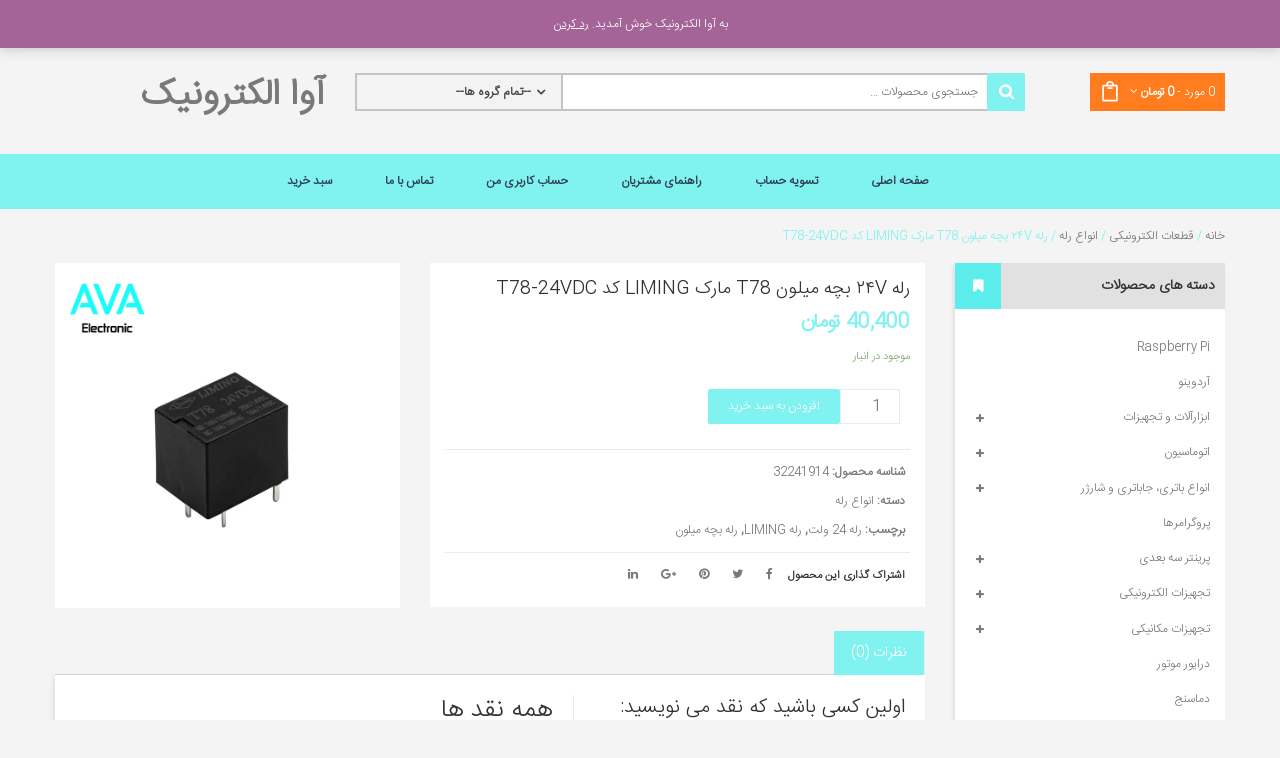

--- FILE ---
content_type: text/html; charset=UTF-8
request_url: https://avaelectronic.ir/product/%D8%B1%D9%84%D9%87-24v-%D8%A8%DA%86%D9%87-%D9%85%DB%8C%D9%84%D9%88%D9%86-t78-%D9%85%D8%A7%D8%B1%DA%A9-liming-%DA%A9%D8%AF-t78-24vdc/
body_size: 26353
content:
<!DOCTYPE html><html dir=rtl lang=fa-IR><head><style>img.lazy{min-height:1px}</style><link rel=preload href=https://avaelectronic.ir/wp-content/plugins/w3-total-cache/pub/js/lazyload.min.js as=script><link rel=preload href=https://avaelectronic.ir/wp-includes/js/jquery/jquery.js as=script><link rel=preload href=https://avaelectronic.ir/wp-content/uploads/2022/01/liming-t78-24v-20a-small-milon-relay-1.jpg as=image><link rel=preload href=/wp-content/themes/oneclick/IRANSansWeb_Light.woff2 as=font type=font/woff2 crossorigin><link rel=preload href=/wp-content/themes/oneclick/fonts/fontawesome-webfont.woff2 as=font type=font/woff2 crossorigin><meta charset="UTF-8"><meta name="viewport" content="width=device-width, initial-scale=1"><style id=critical-single>.woocommerce img,.woocommerce-page img{height:auto;max-width:100%}.woocommerce #content div.product div.images,.woocommerce div.product div.images,.woocommerce-page #content div.product div.images,.woocommerce-page div.product div.images{float:right;width:48%}.woocommerce #content div.product div.summary,.woocommerce div.product div.summary,.woocommerce-page #content div.product div.summary,.woocommerce-page div.product div.summary{float:left;width:48%;clear:none}.woocommerce #content div.product .woocommerce-tabs,.woocommerce div.product .woocommerce-tabs,.woocommerce-page #content div.product .woocommerce-tabs,.woocommerce-page div.product .woocommerce-tabs{clear:both}.woocommerce #content div.product .woocommerce-tabs ul.tabs::after,.woocommerce #content div.product .woocommerce-tabs ul.tabs::before,.woocommerce div.product .woocommerce-tabs ul.tabs::after,.woocommerce div.product .woocommerce-tabs ul.tabs::before,.woocommerce-page #content div.product .woocommerce-tabs ul.tabs::after,.woocommerce-page #content div.product .woocommerce-tabs ul.tabs::before,.woocommerce-page div.product .woocommerce-tabs ul.tabs::after,.woocommerce-page div.product .woocommerce-tabs ul.tabs::before{content:" ";display:table}.woocommerce #content div.product .woocommerce-tabs ul.tabs::after,.woocommerce div.product .woocommerce-tabs ul.tabs::after,.woocommerce-page #content div.product .woocommerce-tabs ul.tabs::after,.woocommerce-page div.product .woocommerce-tabs ul.tabs::after{clear:both}.woocommerce #content div.product .woocommerce-tabs ul.tabs li,.woocommerce div.product .woocommerce-tabs ul.tabs li,.woocommerce-page #content div.product .woocommerce-tabs ul.tabs li,.woocommerce-page div.product .woocommerce-tabs ul.tabs li{display:inline-block}.woocommerce-store-notice,p.demo_store{position:absolute;top:0;right:0;left:0;margin:0;width:100%;font-size:1em;padding:1em 0;text-align:center;background-color:#a46497;color:#fff;z-index:99998;box-shadow:0 1px 1em rgba(0,0,0,.2);display:none}.woocommerce-store-notice a,p.demo_store a{color:#fff;text-decoration:underline}.screen-reader-text{clip:rect(1px,1px,1px,1px);height:1px;overflow:hidden;position:absolute!important;width:1px;word-wrap:normal!important}.clear{clear:both}.woocommerce .woocommerce-breadcrumb{margin:0 0 1em;padding:0;font-size:.92em;color:#767676}.woocommerce .woocommerce-breadcrumb::after,.woocommerce .woocommerce-breadcrumb::before{content:" ";display:table}.woocommerce .woocommerce-breadcrumb::after{clear:both}.woocommerce .woocommerce-breadcrumb a{color:#767676}.woocommerce .quantity .qty{width:3.631em;text-align:center}.woocommerce div.product{margin-bottom:0;position:relative}.woocommerce div.product .product_title{clear:none;margin-top:0;padding:0}.woocommerce div.product p.price,.woocommerce div.product span.price{color:#77a464;font-size:1.25em}.woocommerce div.product div.images{margin-bottom:2em}.woocommerce div.product div.images img{display:block;width:100%;height:auto;box-shadow:none}.woocommerce div.product div.summary{margin-bottom:2em}.woocommerce div.product .woocommerce-tabs ul.tabs{list-style:none;padding:0 1em 0 0;margin:0 0 1.618em;overflow:hidden;position:relative}.woocommerce div.product .woocommerce-tabs ul.tabs li{border:1px solid #d3ced2;background-color:#ebe9eb;display:inline-block;position:relative;z-index:0;border-radius:4px 4px 0 0;margin:0 -5px;padding:0 1em}.woocommerce div.product .woocommerce-tabs ul.tabs li a{display:inline-block;padding:.5em 0;font-weight:700;color:#515151;text-decoration:none}.woocommerce div.product .woocommerce-tabs ul.tabs li.active{background:#fff;z-index:2;border-bottom-color:#fff}.woocommerce div.product .woocommerce-tabs ul.tabs li.active a{color:inherit;text-shadow:inherit}.woocommerce div.product .woocommerce-tabs ul.tabs li.active::before{box-shadow:-2px 2px 0 #fff}.woocommerce div.product .woocommerce-tabs ul.tabs li.active::after{box-shadow:2px 2px 0 #fff}.woocommerce div.product .woocommerce-tabs ul.tabs li::after,.woocommerce div.product .woocommerce-tabs ul.tabs li::before{border:1px solid #d3ced2;position:absolute;bottom:-1px;width:5px;height:5px;content:" ";box-sizing:border-box}.woocommerce div.product .woocommerce-tabs ul.tabs li::before{right:-5px;border-bottom-left-radius:4px;border-width:0 0 1px 1px;box-shadow:-2px 2px 0 #ebe9eb}.woocommerce div.product .woocommerce-tabs ul.tabs li::after{left:-5px;border-bottom-right-radius:4px;border-width:0 1px 1px 0;box-shadow:2px 2px 0 #ebe9eb}.woocommerce div.product .woocommerce-tabs ul.tabs::before{position:absolute;content:" ";width:100%;bottom:0;right:0;border-bottom:1px solid #d3ced2;z-index:1}.woocommerce div.product .woocommerce-tabs .panel{margin:0 0 2em;padding:0}.woocommerce div.product form.cart{margin-bottom:2em}.woocommerce div.product form.cart::after,.woocommerce div.product form.cart::before{content:" ";display:table}.woocommerce div.product form.cart::after{clear:both}.woocommerce div.product form.cart div.quantity{float:right;margin:0 0 0 4px}.woocommerce div.product form.cart table{border-width:0 0 1px}.woocommerce div.product form.cart table td{padding-right:0}.woocommerce div.product form.cart .variations{margin-bottom:1em;border:0;width:100%}.woocommerce div.product form.cart .variations td,.woocommerce div.product form.cart .variations th{border:0;vertical-align:top;line-height:2em}.woocommerce div.product form.cart .variations label{font-weight:700}.woocommerce div.product form.cart .variations select{max-width:100%;min-width:75%;display:inline-block;margin-left:1em}.woocommerce div.product form.cart .variations td.label{padding-left:1em}.woocommerce div.product form.cart .reset_variations{visibility:hidden;font-size:.83em}.woocommerce div.product form.cart .button{vertical-align:middle;float:right}.woocommerce .products ul,.woocommerce ul.products{margin:0 0 1em;padding:0;list-style:none outside;clear:both}.woocommerce .products ul::after,.woocommerce .products ul::before,.woocommerce ul.products::after,.woocommerce ul.products::before{content:" ";display:table}.woocommerce .products ul::after,.woocommerce ul.products::after{clear:both}.woocommerce .products ul li,.woocommerce ul.products li{list-style:none outside}.woocommerce #respond input#submit,.woocommerce a.button,.woocommerce button.button,.woocommerce input.button{font-size:100%;margin:0;line-height:1;cursor:pointer;position:relative;text-decoration:none;overflow:visible;padding:.618em 1em;font-weight:700;border-radius:3px;right:auto;color:#515151;background-color:#ebe9eb;border:0;display:inline-block;background-image:none;box-shadow:none;text-shadow:none}.woocommerce #respond input#submit.alt,.woocommerce a.button.alt,.woocommerce button.button.alt,.woocommerce input.button.alt{background-color:#a46497;color:#fff;-webkit-font-smoothing:antialiased}.woocommerce #respond input#submit.alt.disabled,.woocommerce #respond input#submit.alt.disabled:hover,.woocommerce #respond input#submit.alt:disabled,.woocommerce #respond input#submit.alt:disabled:hover,.woocommerce #respond input#submit.alt:disabled[disabled],.woocommerce #respond input#submit.alt:disabled[disabled]:hover,.woocommerce a.button.alt.disabled,.woocommerce a.button.alt.disabled:hover,.woocommerce a.button.alt:disabled,.woocommerce a.button.alt:disabled:hover,.woocommerce a.button.alt:disabled[disabled],.woocommerce a.button.alt:disabled[disabled]:hover,.woocommerce button.button.alt.disabled,.woocommerce button.button.alt.disabled:hover,.woocommerce button.button.alt:disabled,.woocommerce button.button.alt:disabled:hover,.woocommerce button.button.alt:disabled[disabled],.woocommerce button.button.alt:disabled[disabled]:hover,.woocommerce input.button.alt.disabled,.woocommerce input.button.alt.disabled:hover,.woocommerce input.button.alt:disabled,.woocommerce input.button.alt:disabled:hover,.woocommerce input.button.alt:disabled[disabled],.woocommerce input.button.alt:disabled[disabled]:hover{background-color:#a46497;color:#fff}.woocommerce .cart .button,.woocommerce .cart input.button{float:none}.woocommerce #reviews h3{margin:0}.woocommerce #reviews #respond{margin:0;border:0;padding:0}.woocommerce #reviews #comment{height:75px}.woocommerce #reviews #comments h2{clear:none}.woocommerce .star-rating{float:left;overflow:hidden;position:relative;height:1em;line-height:1;font-size:1em;width:5.4em;font-family:star}.woocommerce .star-rating::before{content:"\73\73\73\73\73";color:#d3ced2;float:right;top:0;right:0;position:absolute}.woocommerce #review_form #respond{position:static;margin:0;width:auto;padding:0;background:transparent none;border:0}.woocommerce #review_form #respond::after,.woocommerce #review_form #respond::before{content:" ";display:table}.woocommerce #review_form #respond::after{clear:both}.woocommerce #review_form #respond p{margin:0 0 10px}.woocommerce #review_form #respond .form-submit input{right:auto}.woocommerce #review_form #respond textarea{box-sizing:border-box;width:100%}.woocommerce ul.cart_list,.woocommerce ul.product_list_widget{list-style:none outside;padding:0;margin:0}.alignnone{margin:5px 20px 20px 0}.screen-reader-text{clip:rect(1px,1px,1px,1px);position:absolute!important;height:1px;width:1px;overflow:hidden}html{font-family:sans-serif;-webkit-text-size-adjust:100%;-ms-text-size-adjust:100%}body{margin:0}article,aside,details,figcaption,figure,footer,header,hgroup,main,menu,nav,section,summary{display:block}a{background-color:transparent}h1{margin:.67em 0;font-size:2em}small{font-size:80%}img{border:0}button,input,optgroup,select,textarea{margin:0;font:inherit;color:inherit}button{overflow:visible}button,select{text-transform:none}button,html input[type=button],input[type=reset],input[type=submit]{-webkit-appearance:button;cursor:pointer}input{line-height:normal}input[type=checkbox],input[type=radio]{-webkit-box-sizing:border-box;-moz-box-sizing:border-box;box-sizing:border-box;padding:0}input[type=number]::-webkit-inner-spin-button,input[type=number]::-webkit-outer-spin-button{height:auto}input[type=search]{-webkit-box-sizing:content-box;-moz-box-sizing:content-box;box-sizing:content-box;-webkit-appearance:textfield}input[type=search]::-webkit-search-cancel-button,input[type=search]::-webkit-search-decoration{-webkit-appearance:none}textarea{overflow:auto}table{border-spacing:0;border-collapse:collapse}td,th{padding:0}*{-webkit-box-sizing:border-box;-moz-box-sizing:border-box;box-sizing:border-box}:after,:before{-webkit-box-sizing:border-box;-moz-box-sizing:border-box;box-sizing:border-box}html{font-size:10px;-webkit-tap-highlight-color:transparent}body{font-family:helvetica neue,Helvetica,Arial,sans-serif;font-size:14px;line-height:1.42857143;color:#333;background-color:#fff}button,input,select,textarea{font-family:inherit;font-size:inherit;line-height:inherit}a{color:#337ab7;text-decoration:none}img{vertical-align:middle}.h1,.h2,.h3,.h4,.h5,.h6,h1,h2,h3,h4,h5,h6{font-family:inherit;font-weight:500;line-height:1.1;color:inherit}.h1 .small,.h1 small,.h2 .small,.h2 small,.h3 .small,.h3 small,.h4 .small,.h4 small,.h5 .small,.h5 small,.h6 .small,.h6 small,h1 .small,h1 small,h2 .small,h2 small,h3 .small,h3 small,h4 .small,h4 small,h5 .small,h5 small,h6 .small,h6 small{font-weight:400;line-height:1;color:#777}.h1,.h2,.h3,h1,h2,h3{margin-top:20px;margin-bottom:10px}.h1 .small,.h1 small,.h2 .small,.h2 small,.h3 .small,.h3 small,h1 .small,h1 small,h2 .small,h2 small,h3 .small,h3 small{font-size:65%}.h1,h1{font-size:36px}.h2,h2{font-size:30px}.h3,h3{font-size:24px}p{margin:0 0 10px}.small,small{font-size:85%}.text-right{text-align:right}ol,ul{margin-top:0;margin-bottom:10px}ol ol,ol ul,ul ol,ul ul{margin-bottom:0}.container{padding-right:15px;padding-left:15px;margin-right:auto;margin-left:auto}@media(min-width: 768px){.container{width:750px}}@media(min-width: 992px){.container{width:970px}}@media(min-width: 1200px){.container{width:1170px}}.row{margin-right:-15px;margin-left:-15px}.col-lg-1,.col-lg-10,.col-lg-11,.col-lg-12,.col-lg-2,.col-lg-3,.col-lg-4,.col-lg-5,.col-lg-6,.col-lg-7,.col-lg-8,.col-lg-9,.col-md-1,.col-md-10,.col-md-11,.col-md-12,.col-md-2,.col-md-3,.col-md-4,.col-md-5,.col-md-6,.col-md-7,.col-md-8,.col-md-9,.col-sm-1,.col-sm-10,.col-sm-11,.col-sm-12,.col-sm-2,.col-sm-3,.col-sm-4,.col-sm-5,.col-sm-6,.col-sm-7,.col-sm-8,.col-sm-9,.col-xs-1,.col-xs-10,.col-xs-11,.col-xs-12,.col-xs-2,.col-xs-3,.col-xs-4,.col-xs-5,.col-xs-6,.col-xs-7,.col-xs-8,.col-xs-9{position:relative;min-height:1px;padding-right:15px;padding-left:15px}.col-xs-1,.col-xs-10,.col-xs-11,.col-xs-12,.col-xs-2,.col-xs-3,.col-xs-4,.col-xs-5,.col-xs-6,.col-xs-7,.col-xs-8,.col-xs-9{float:left}.col-xs-12{width:100%}.col-xs-7{width:58.33333333%}.col-xs-5{width:41.66666667%}@media(min-width: 768px){.col-sm-1,.col-sm-10,.col-sm-11,.col-sm-12,.col-sm-2,.col-sm-3,.col-sm-4,.col-sm-5,.col-sm-6,.col-sm-7,.col-sm-8,.col-sm-9{float:left}.col-sm-9{width:75%}.col-sm-6{width:50%}.col-sm-3{width:25%}}@media(min-width: 992px){.col-md-1,.col-md-10,.col-md-11,.col-md-12,.col-md-2,.col-md-3,.col-md-4,.col-md-5,.col-md-6,.col-md-7,.col-md-8,.col-md-9{float:left}.col-md-9{width:75%}.col-md-3{width:25%}}table{background-color:transparent}label{display:inline-block;max-width:100%;margin-bottom:5px;font-weight:700}input[type=search]{-webkit-box-sizing:border-box;-moz-box-sizing:border-box;box-sizing:border-box}input[type=checkbox],input[type=radio]{margin:4px 0 0;margin-top:1px\9;line-height:normal}input[type=search]{-webkit-appearance:none}.panel{margin-bottom:20px;background-color:#fff;border:1px solid transparent;border-radius:4px;-webkit-box-shadow:0 1px 1px rgba(0,0,0,.05);box-shadow:0 1px 1px rgba(0,0,0,.05)}.btn-group-vertical>.btn-group:after,.btn-group-vertical>.btn-group:before,.btn-toolbar:after,.btn-toolbar:before,.clearfix:after,.clearfix:before,.container-fluid:after,.container-fluid:before,.container:after,.container:before,.dl-horizontal dd:after,.dl-horizontal dd:before,.form-horizontal .form-group:after,.form-horizontal .form-group:before,.modal-footer:after,.modal-footer:before,.modal-header:after,.modal-header:before,.nav:after,.nav:before,.navbar-collapse:after,.navbar-collapse:before,.navbar-header:after,.navbar-header:before,.navbar:after,.navbar:before,.pager:after,.pager:before,.panel-body:after,.panel-body:before,.row:after,.row:before{display:table;content:" "}.btn-group-vertical>.btn-group:after,.btn-toolbar:after,.clearfix:after,.container-fluid:after,.container:after,.dl-horizontal dd:after,.form-horizontal .form-group:after,.modal-footer:after,.modal-header:after,.nav:after,.navbar-collapse:after,.navbar-header:after,.navbar:after,.pager:after,.panel-body:after,.row:after{clear:both}.pull-right{float:right!important}.visible-lg,.visible-md,.visible-sm,.visible-xs{display:none!important}@media(max-width: 767px){.visible-xs{display:block!important}}@media(min-width: 768px) and (max-width:991px){.visible-sm{display:block!important}}@media(min-width: 992px) and (max-width:1199px){.visible-md{display:block!important}}@media(min-width: 1200px){.visible-lg{display:block!important}}@media(max-width: 767px){.hidden-xs{display:none!important}}.panel{-webkit-box-shadow:0 1px 2px rgba(0,0,0,.05);box-shadow:0 1px 2px rgba(0,0,0,.05)}.fa{display:inline-block;font:normal normal normal 14px/1 FontAwesome;font-size:inherit;text-rendering:auto;-webkit-font-smoothing:antialiased;-moz-osx-font-smoothing:grayscale}.pull-right{float:right}.fa-remove:before,.fa-close:before,.fa-times:before{content:"\f00d"}.fa-map-marker:before{content:"\f041"}.fa-plus:before{content:"\f067"}.fa-twitter:before{content:"\f099"}.fa-facebook-f:before,.fa-facebook:before{content:"\f09a"}.fa-navicon:before,.fa-reorder:before,.fa-bars:before{content:"\f0c9"}.fa-pinterest:before{content:"\f0d2"}.fa-google-plus:before{content:"\f0d5"}.fa-linkedin:before{content:"\f0e1"}.fa-angle-up:before{content:"\f106"}.fa-angle-down:before{content:"\f107"}.fa-youtube:before{content:"\f167"}.fa-instagram:before{content:"\f16d"}.fa-fax:before{content:"\f1ac"}.owl-carousel{display:none;width:100%;-webkit-tap-highlight-color:transparent;position:relative;z-index:1}.owl-carousel .owl-stage{position:relative;-ms-touch-action:pan-Y}.owl-carousel .owl-stage:after{content:".";display:block;clear:both;visibility:hidden;line-height:0;height:0}.owl-carousel .owl-stage-outer{position:relative;overflow:hidden;-webkit-transform:translate3d(0px,0px,0px)}.owl-carousel .owl-item{position:relative;min-height:1px;float:left;-webkit-backface-visibility:hidden;-webkit-tap-highlight-color:transparent;-webkit-touch-callout:none}.owl-carousel .owl-nav.disabled,.owl-carousel .owl-dots.disabled{display:none}.owl-carousel .owl-nav .owl-prev,.owl-carousel .owl-nav .owl-next,.owl-carousel .owl-dot{cursor:pointer;cursor:hand;-webkit-user-select:none;-khtml-user-select:none;-moz-user-select:none;-ms-user-select:none;user-select:none}.owl-carousel.owl-loaded{display:block}.owl-carousel.owl-refresh .owl-item{display:none}.owl-carousel.owl-drag .owl-item{-webkit-user-select:none;-moz-user-select:none;-ms-user-select:none;user-select:none}.owl-theme .owl-nav{text-align:center}.owl-theme .owl-nav>div{font-size:0;color:transparent;width:27px;height:27px;float:left;z-index:10;border-radius:100%;background-color:#82613a;color:#fff;-webkit-transition:all .3s ease 0;transition:all .3s ease 0}.owl-theme .owl-nav .owl-next{float:right}.owl-theme .owl-nav>div:before{content:"\f104";display:block;font:normal normal normal 14px/1 FontAwesome;font-size:inherit;text-rendering:auto;-webkit-font-smoothing:antialiased;-moz-osx-font-smoothing:grayscale;font-size:12px;line-height:27px}.owl-theme .owl-nav .owl-next:before{content:"\f105"}.owl-theme .owl-nav{margin-top:8px;text-align:center;-webkit-tap-highlight-color:transparent;position:absolute;top:-45px;right:15px;width:60px}.owl-theme .owl-nav .disabled{cursor:default}.owl-theme .owl-dots{text-align:center;-webkit-tap-highlight-color:transparent}body{overflow-x:hidden}a{color:#797979;-webkit-transition:all .3s ease 0;transition:all .3s ease 0}img{max-width:100%;height:auto}h1,h2,h3,h4,h5,h6{color:#343333;font-family:Raleway,sans-serif;font-weight:600;line-height:1.3;margin:0 0 5px}input:not([type]),input[type=text],input[type=password],input[type=date],input[type=datetime],input[type=datetime-local],input[type=month],input[type=week],input[type=email],input[type=number],input[type=search],input[type=tel],input[type=time],input[type=url],input[type=color],textarea{border:1px solid #ebebeb;background:#fff;height:35px;padding:5px;-webkit-transition:all .3s ease 0;transition:all .3s ease 0}button,input,select,textarea{margin:0;max-width:100%}ul,ol{padding-left:15px}ul{list-style:disc}li>ul,li>ol{margin:0 0 0 20px}table{border-collapse:separate;border-color:#ebebeb;border-spacing:0;border-style:solid;border-width:1px 0 0 1px;margin-bottom:24px;width:100%}table th,table td{border-bottom:1px solid #ebebeb;border-right:1px solid #ebebeb;padding:10px}.main-wrapper .woocommerce .button,.main-wrapper .woocommerce .button.alt,.main-wrapper .woocommerce #submit{background:#2f2f2f;border:none;border-radius:2px;box-shadow:none;color:#fff;display:inline-block;font-family:Raleway,sans-serif;font-size:12px;font-weight:400;height:35px;line-height:35px;padding:0 20px;text-shadow:none;text-transform:uppercase;white-space:nowrap;-webkit-transition:all .3s ease;transition:all .3s ease}.widget-title,.widgettitle{font-size:20px;text-transform:uppercase;margin:0 0 20px}h1.entry-title{text-align:center;margin:20px 0}.header-container .widget-title,.header-container .widgettitle{display:none}.header-container .top-bar{border-bottom:1px solid #e1e1e1;position:relative;z-index:600}.header-container .header{padding:30px 0;position:relative;z-index:500}.header-container .welcome-message{line-height:42px;margin:0}.header-container .widget_product_search{float:left;max-width:670px;width:80%}.header-container .widget_product_search .woocommerce-product-search{height:38px;border:2px solid #c2c4c4;background:#fff;position:relative;padding-right:40px;padding-left:170px}.header-container .widget_product_search .woocommerce-product-search .categories-list{float:left;min-width:170px;height:34px;border-right:2px solid #c2c4c4;position:absolute;left:0;top:0}.header-container .widget_product_search .woocommerce-product-search .categories-list .vitual-style-el{opacity:0}.header-container .widget_product_search .woocommerce-product-search .categories-list select{width:100%;border:0;padding:0 10px;cursor:pointer}.header-container .widget_product_search .woocommerce-product-search .categories-list select option{background-color:#fff;color:#797979}.header-container .widget_product_search .woocommerce-product-search .categories-list .vitual-style-wrap{position:relative}.header-container .widget_product_search .woocommerce-product-search .categories-list .vitual-style-wrap .vitual-style-el{position:relative;z-index:1;width:100%;height:34px;cursor:pointer;line-height:36px}.header-container .widget_product_search .woocommerce-product-search .categories-list .vitual-style-wrap .vitual-style{width:100%;height:100%;background:#f3f3f3;padding-right:30px;padding-left:20px;box-sizing:border-box;overflow:hidden;white-space:nowrap;text-overflow:ellipsis;position:absolute;top:0;left:0;line-height:35px;color:#444;font-weight:600}.header-container .widget_product_search .woocommerce-product-search .categories-list .vitual-style-wrap .vitual-style:after{font-family:fontawesome;line-height:34px;height:100%;width:25px;font-size:14px;text-align:left;pointer-events:none;position:absolute;right:0;top:0;content:"\f107"}.header-container .widget_product_search .woocommerce-product-search .search-field{border:0;height:34px;width:100%;background:0 0;padding-left:20px}.header-container .widget_product_search .woocommerce-product-search input[type=submit]{position:absolute;right:-2px;width:38px;height:38px;font-size:0;text-indent:-9999px;background:#80f2f0 url(/wp-content/themes/oneclick/images/icon-search.png) no-repeat 50% 50%;border:0;padding:0;top:-2px;-webkit-transition:all .3s ease 0;transition:all .3s ease 0}.widget_shopping_cart{float:right}.topcart{float:right;position:relative;background:#ff7d1f url(/wp-content/themes/oneclick/images/icon-cart.png) no-repeat 12px 8px;padding:7px 10px 7px 40px}.topcart .cart-toggler{color:#fff}.topcart .cart-toggler .subtotal{font-weight:700}.topcart .topcart_content{position:absolute;top:100%;right:0;display:none;width:300px;z-index:1000;background:#fff;padding:10px;border:1px solid #ebebeb;box-shadow:0 0 5px 0 rgba(0,0,0,.2)}.footer{background:#fff}.footer ul,.footer ol{list-style:none;padding:0;margin:0}.footer .widget-title,.footer .widgettitle{font-size:14px}.footer .footer-top{padding:40px 0 30px;border-bottom:1px solid #ebebeb}.footer .footer-top .widget_about_us img{margin-bottom:20px}.footer .footer-top .widget-title,.footer .footer-top .widgettitle{margin-bottom:20px;border-bottom:1px solid #ebebeb;padding-bottom:10px}.footer .footer-top .widget_about_us2 p{overflow:hidden}.footer .footer-top .widget_about_us2 p i{width:34px;height:34px;text-align:center;line-height:33px;border-radius:100%;border:1px solid #cecece;margin-right:25px;font-size:14px}.footer .footer-copyright{background:#343333;padding:20px 0;color:#fff}.footer .footer-copyright .widget-copyright{margin-top:5px}.footer.layout2 .widget-social ul.social-icons li{display:inline-block;line-height:1}.footer.layout2 .widget-social ul.social-icons li a{padding:0 10px;font-size:14px}.footer.layout2 .footer-top{border:0;border-top:1px solid #ebebeb}.footer.layout2 .footer-bottom .footer-copyright{padding:0;background:0 0;color:#797979}.footer.layout2 .footer-bottom .footer-copyright .footer-bottom-inner{padding:15px 0;border-top:1px solid #ebebeb}#secondary{margin:0 0 40px}#secondary .widget{margin:0 0 30px;padding:15px;clear:both;word-wrap:break-word;background-color:#fff;box-shadow:0 1px #fff inset,-2px 3px 4px rgba(34,25,25,.09)}#secondary .widget:before{clear:both;content:".";display:block;height:0;line-height:0;visibility:hidden}#secondary .widget:last-child{margin:0}#secondary .widget .widget-title{font-weight:600;background-color:#e1e1e1;font-size:14px;text-transform:uppercase;margin:-15px -15px 20px;padding:0 10px;padding-left:60px;position:relative;line-height:46px}#secondary .widget .widget-title:before{content:"\f02e";font-family:FontAwesome;width:46px;height:46px;text-align:center;position:absolute;left:0;top:0;color:#fff;background-color:#5beeec}#secondary .widget .product-categories li.cat-parent{position:relative}#secondary .widget .product-categories li.cat-parent .opener{position:absolute;width:30px;height:30px;right:-5px;top:3px;text-align:center;line-height:30px;font-size:10px;z-index:10;cursor:pointer}#secondary .widget .product-categories li.cat-parent>ul{display:none}#back-top{position:fixed;left:20px;bottom:20px;width:40px;height:40px;line-height:35px;font-size:18px;cursor:pointer;text-align:center;transform:scale(0,0);-webkit-transform:scale(0,0);-moz-transform:scale(0,0);-ms-transform:scale(0,0);transition:all 300ms ease 0;-webkit-transition:all 300ms ease 0;-moz-transition:all 300ms ease 0;backface-visibility:hidden;-moz-backface-visibility:hidden;-webkit-backface-visibility:hidden;border-radius:100%;background:#fff;border:2px solid #ebebeb}.widget_archive ul,.widget_categories ul,.widget_links ul,.widget_meta ul,.widget_nav_menu ul,.widget_pages ul,.widget_recent_comments ul,.widget_recent_entries ul,.widget_product_categories ul{list-style:none;padding:0}.widget_archive ul li,.widget_categories ul li,.widget_links ul li,.widget_meta ul li,.widget_nav_menu ul li,.widget_pages ul li,.widget_recent_comments ul li,.widget_recent_entries ul li,.widget_product_categories ul li{padding:.4688em 0}.woocommerce .woocommerce-breadcrumb,.woocommerce .breadcrumbs{font-size:1em;margin:15px 0;font-weight:400;color:#80f2f0;text-transform:capitalize}.woocommerce .woocommerce-breadcrumb a,.woocommerce .breadcrumbs a{display:inline-block;font-weight:400}.woocommerce .ratings,.woocommerce-page .ratings,.woocommerce .woocommerce-product-rating,.woocommerce-page .woocommerce-product-rating{line-height:1}.shop-products.products{margin-right:-10px;margin-left:-10px}.shop-products.products .product{padding-right:10px;padding-left:10px;margin:0 0 30px;-webkit-transition:all .3s ease;transition:all .3s ease}.shop-products.products .product .product-wrapper{position:relative;padding:10px;background-color:#fff;overflow:hidden}.shop-products.products .product .product-wrapper .product-image{position:relative;overflow:hidden}.shop-products.products .product .product-wrapper .product-image a{display:block;position:relative}.shop-products.products .product .product-wrapper .product-image a img{display:block;-webkit-backface-visibility:hidden;-moz-backface-visibility:hidden;backface-visibility:hidden;width:100%;height:100%;-webkit-transition:all 1s cubic-bezier(.19,1,.22,1) 0;-moz-transition:all 1s cubic-bezier(.19,1,.22,1) 0;-ms-transition:all 1s cubic-bezier(.19,1,.22,1) 0;-o-transition:all 1s cubic-bezier(.19,1,.22,1) 0;transition:all 1s cubic-bezier(.19,1,.22,1) 0}.shop-products.products .product .product-wrapper .price-box{font-size:14px;font-weight:600;margin-top:3px;position:relative;z-index:2;min-height:25px}.shop-products.products .product .product-wrapper .list-col8 .gridview{display:block}.shop-products.products .product .product-wrapper h2.product-name{font-size:13px;font-weight:400}.shop-products.products .product .product-wrapper h2.product-name a{font-family:Poppins,sans-serif;color:#2f2f2f}.shop-products.products .product .product-wrapper .actions ul.add-to-links{margin:0;padding:0;list-style:none}.shop-products.products .product .product-wrapper .actions ul.add-to-links li{position:relative;margin-bottom:7px;display:inline-block;vertical-align:middle}.shop-products.products .product .product-wrapper .actions ul.add-to-links li .add_to_cart_inline{border:none!important;margin:0;padding:0!important;font-size:0;color:transparent;position:relative}.shop-products.products .product .product-wrapper .actions ul.add-to-links li .add_to_cart_inline del,.shop-products.products .product .product-wrapper .actions ul.add-to-links li .add_to_cart_inline ins,.shop-products.products .product .product-wrapper .actions ul.add-to-links li .add_to_cart_inline .amount{font-size:0;display:none}.shop-products.products .product .product-wrapper .actions ul.add-to-links li a.quickview{display:block;line-height:30px;height:30px;width:30px;text-align:center;color:#fff;background:#343333;padding:0;border-radius:2px;font-weight:400;font-size:0;text-indent:-9999px}.shop-products.products .product .product-wrapper .actions ul.add-to-links li a.quickview:before{content:"\f002";font-family:FontAwesome;font-size:13px;text-indent:0;position:absolute;left:0;right:0;top:0;bottom:0;margin:auto}.shop-products.grid-view .product-wrapper .actions{position:absolute;top:32px;right:10px;z-index:11}.shop-products.grid-view .product-wrapper .actions ul.add-to-links{width:30px}.shop-products.grid-view .product-wrapper .actions ul.add-to-links li{-webkit-transition:all .5s ease;-moz-transition:all .5s ease;-ms-transition:all .5s ease;-o-transition:all .5s ease;transition:all .5s ease;-webkit-transition-duration:.4s;transition-duration:.4s;-webkit-transform:translate(200%,0);-ms-transform:translate(200%,0);-o-transform:translate(200%,0);transform:translate(200%,0)}.shop-products.grid-view .product-wrapper .actions ul.add-to-links li:last-child{-webkit-transition-duration:.8s;transition-duration:.8s}.shop-products.grid-view .product-wrapper .actions ul.add-to-links li .add_to_cart_inline{width:30px;height:30px}.shop-products.grid-view .product-wrapper .actions ul.add-to-links li .add_to_cart_inline a.button{display:block;line-height:30px;height:30px;width:30px;text-align:center;color:#fff;background:#343333;padding:0;border-radius:2px;font-size:0;font-weight:400;text-indent:-9999px;position:absolute;top:0;left:0}.shop-products.grid-view .product-wrapper .actions ul.add-to-links li .add_to_cart_inline a.button:before{content:"\f07a";font-family:FontAwesome;font-size:13px;text-indent:0;position:absolute;left:0;right:0;top:0;bottom:0;margin:auto}.shop-products.grid-view .product-wrapper .actions ul.add-to-links li:nth-of-type(1){-webkit-transition-duration:.2s;transition-duration:.2s}.shop-products.grid-view .product-wrapper .list-col4{padding-bottom:10px}.shop-products.grid-view .product-wrapper .list-col8{margin:10px 0 0;overflow:hidden}.product_list_widget{padding:30px 15px 0}.product_list_widget .item-product-widget{overflow:hidden;margin-bottom:20px;position:relative;padding-bottom:10px}.product_list_widget .item-product-widget:after{content:"";border-bottom:1px solid #ebebeb;margin:0 auto;left:15px;right:15px;position:absolute;height:1px;bottom:0}.product_list_widget .item-product-widget:last-child{border-bottom:0;padding-bottom:0}.product_list_widget .item-product-widget:last-child:after{display:none}.product_list_widget .item-product-widget .images{width:35%!important}.product_list_widget .item-product-widget .product-meta{overflow:hidden;position:relative;zoom:1;padding-left:15px}.product_list_widget .item-product-widget .product-meta .product-title a{font-family:Raleway,sans-serif;font-size:12px;color:#343333}.product_list_widget .item-product-widget .product-meta .separator{margin:5px 0}.product_list_widget .item-product-widget .product-meta .separator .star-rating{float:none;font-size:11px}.product_list_widget .item-product-widget .product-meta .price{font-weight:700}.product_list_widget .item-product-widget .product-meta .price .amount{margin-right:5px}.woocommerce div.main-wrapper .product-view{margin-bottom:30px;position:relative;z-index:200}.woocommerce div.main-wrapper .product-view div.single-product-image div.images{width:100%!important;margin-bottom:0}.woocommerce div.main-wrapper .product-view div.single-product-info{width:100%!important;background-color:#fff;padding:15px}.woocommerce div.main-wrapper .product-view div.single-product-info h1.product_title{text-transform:capitalize;font-size:18px;font-weight:400;text-align:left;margin:0 0 10px}.woocommerce div.main-wrapper .product-view div.single-product-info p.price{font-size:20px;font-weight:600;color:#80f2f0}.woocommerce div.main-wrapper .product-view div.single-product-info form.cart{margin:20px 0}.woocommerce div.main-wrapper .product-view div.single-product-info form.cart button{background:#2f2f2f;border:none;border-radius:2px;box-shadow:none;color:#fff;display:inline-block;font-family:Raleway,sans-serif;font-size:12px;font-weight:400;height:35px;line-height:35px;padding:0 20px;text-shadow:none;text-transform:uppercase;white-space:nowrap;-webkit-transition:all .3s ease;transition:all .3s ease;background:#80f2f0}.woocommerce div.main-wrapper .product-view div.single-product-info form.cart .quantity{margin:0 10px 5px 0}.woocommerce div.main-wrapper .product-view div.single-product-info form.cart .quantity input{height:35px;line-height:35px;border:1px solid #ebebeb;width:60px;font-size:15px;padding:0 10px}.woocommerce div.main-wrapper .product-view div.single-product-info form.cart .variations td{padding-top:0}.woocommerce div.main-wrapper .product-view div.single-product-info form.cart .variations .label{display:block;color:#797979;font-size:13px;padding:10px 10px 10px 0;text-align:left}.woocommerce div.main-wrapper .product-view div.single-product-info form.cart .variations .value select{border:1px solid #eaeaea;height:30px;line-height:30px;padding:0 10px;width:100%;background-color:#f7f7f7}.woocommerce div.main-wrapper .product-view div.single-product-info form.cart .variations label{font-weight:400}.woocommerce div.main-wrapper .product-view div.single-product-info form.cart .single_variation_wrap .single_variation{margin:20px 0}.woocommerce div.main-wrapper .product-view div.single-product-info .product_meta{margin:20px 0 0;border-top:1px solid #ebebeb;padding:10px 0 0}.woocommerce div.main-wrapper .product-view div.single-product-info .product_meta .sku_wrapper{text-transform:capitalize;font-weight:700;margin:0 5px 5px 0;display:block}.woocommerce div.main-wrapper .product-view div.single-product-info .product_meta .sku_wrapper span{text-transform:none;font-weight:400}.woocommerce div.main-wrapper .product-view div.single-product-info .product_meta .posted_in,.woocommerce div.main-wrapper .product-view div.single-product-info .product_meta .tagged_as{text-transform:capitalize;font-weight:700;margin:0 5px 5px 0;display:block}.woocommerce div.main-wrapper .product-view div.single-product-info .product_meta .posted_in a,.woocommerce div.main-wrapper .product-view div.single-product-info .product_meta .tagged_as a{text-transform:none;font-weight:400}.woocommerce div.main-wrapper .product-view div.single-product-info .widget_socialsharing_widget{padding:10px 0 0;margin:10px 0 0;border-top:1px solid #ebebeb}.woocommerce div.main-wrapper .product-view div.single-product-info .widget_socialsharing_widget .widget-title{font-size:11px;margin:0 5px 5px 0;display:inline-block}.woocommerce div.main-wrapper .product-view div.single-product-info .widget_socialsharing_widget .social-icons{display:inline-block;margin:0 5px 5px 0;padding:0;list-style:none}.woocommerce div.main-wrapper .product-view div.single-product-info .widget_socialsharing_widget .social-icons li{display:inline-block}.woocommerce div.main-wrapper .product-view div.single-product-info .widget_socialsharing_widget .social-icons li a{padding:0 10px}.woocommerce div.main-wrapper .woocommerce-tabs{margin:0 0 40px}.woocommerce div.main-wrapper .woocommerce-tabs ul.tabs{padding:0;margin:0}.woocommerce div.main-wrapper .woocommerce-tabs ul.tabs li{margin:0;border:0;border-bottom:0;background:#fff;float:left;border-radius:0;border-right:1px solid #ebebeb}.woocommerce div.main-wrapper .woocommerce-tabs ul.tabs li:after,.woocommerce div.main-wrapper .woocommerce-tabs ul.tabs li:before{display:none}.woocommerce div.main-wrapper .woocommerce-tabs ul.tabs li a{font-size:14px;padding:10px 5px;font-weight:400}.woocommerce div.main-wrapper .woocommerce-tabs ul.tabs li.active{background:#80f2f0}.woocommerce div.main-wrapper .woocommerce-tabs ul.tabs li.active a{color:#fff}.woocommerce div.main-wrapper .woocommerce-tabs .panel{box-shadow:none;padding:20px;border:0;border-radius:0;box-shadow:0 1px #fff inset,-2px 3px 4px rgba(34,25,25,.09)}.woocommerce div.main-wrapper .woocommerce-tabs .panel>h2{font-weight:400;margin:0 0 20px;font-size:20px}.woocommerce div.main-wrapper .woocommerce-tabs .panel #reviews #comments{float:left;width:60%;padding-right:20px}.woocommerce div.main-wrapper .woocommerce-tabs .panel #reviews #comments h2{font-size:25px;font-weight:400;margin:0 0 20px}.woocommerce div.main-wrapper .woocommerce-tabs .panel #reviews #review_form_wrapper{float:left;width:40%;padding:0 0 0 30px;border-width:0 0 0 1px;border-style:solid;border-color:#ebebeb}.woocommerce div.main-wrapper .woocommerce-tabs .panel #reviews #review_form_wrapper #review_form #reply-title{font-size:20px;font-weight:400;margin:0 0 20px}.woocommerce div.main-wrapper .woocommerce-tabs .panel #reviews #review_form_wrapper #review_form #commentform p label{display:block;font-weight:400}.woocommerce div.main-wrapper .woocommerce-tabs .panel #reviews #review_form_wrapper #review_form #commentform input{max-width:500px;width:100%;padding:5px 10px}.woocommerce div.main-wrapper .woocommerce-tabs .panel #reviews #review_form_wrapper #review_form #commentform p.form-submit input{padding:0 10px;height:35px;line-height:35px}.related_products_widget,.upsells,.cross-sells{margin:50px 0 30px}.related_products_widget .widget-title,.upsells .widget-title,.cross-sells .widget-title{font-weight:600;background-color:#e1e1e1;font-size:14px;text-transform:uppercase;margin:0;padding:0 10px;padding-left:60px;position:relative;line-height:46px;height:46px}.related_products_widget .widget-title:before,.upsells .widget-title:before,.cross-sells .widget-title:before{content:"\f02e";font-family:FontAwesome;width:46px;height:46px;color:#fff;text-align:center;position:absolute;left:0;top:0;background:#52edeb}.related_products_widget .row-products,.upsells .row-products,.cross-sells .row-products{box-shadow:0 1px #fff inset,-2px 3px 4px rgba(34,25,25,.09);background-color:#fff}.related_products_widget .row-products .shop-products.products .product,.upsells .row-products .shop-products.products .product,.cross-sells .row-products .shop-products.products .product{margin:0}.related_products_widget .row-products .shop-products.products .product .product-wrapper,.upsells .row-products .shop-products.products .product .product-wrapper,.cross-sells .row-products .shop-products.products .product .product-wrapper{border-right:1px solid #ebebeb}.quickview-wrapper{background:rgba(0,0,0,.7);bottom:0;height:100%;left:0;opacity:0;overflow-y:auto;position:fixed;right:0;top:0;visibility:hidden;width:100%;z-index:12000;-webkit-transition:all .5s ease;transition:all .5s ease}.quickview-wrapper .overlay-bg{background:url(/wp-content/themes/oneclick/images/loading.gif) center center no-repeat}.quickview-wrapper .quick-modal{background:#fff;box-shadow:0 0 10px rgba(0,0,0,.8);margin:5% auto;max-width:96%;min-height:300px;padding:20px;position:relative;top:0;width:870px;z-index:1000;-webkit-transition:all .5s ease;transition:all .5s ease;-webkit-transform:rotateY(90deg);transform:rotateY(90deg)}.quickview-wrapper .quick-modal .qvloading{background:#fff url(/wp-content/themes/oneclick/images/loading.gif) no-repeat center center;display:none;height:100%;left:0;position:absolute;top:0;width:100%;opacity:.7;z-index:1}.quickview-wrapper .quick-modal .closeqv{border:1px solid #959595;border-radius:3px;cursor:pointer;display:block;height:30px;line-height:28px;position:absolute;right:10px;text-align:center;top:10px;width:30px;z-index:2;-webkit-transition:all .3s ease;transition:all .3s ease}.quickview-wrapper #quickview-content{background:#fff}.woocommerce #respond input#submit.disabled,.woocommerce #respond input#submit:disabled,.woocommerce #respond input#submit:disabled[disabled],.woocommerce a.button.disabled,.woocommerce a.button:disabled,.woocommerce a.button:disabled[disabled],.woocommerce button.button.disabled,.woocommerce button.button:disabled,.woocommerce button.button:disabled[disabled],.woocommerce input.button.disabled,.woocommerce input.button:disabled,.woocommerce input.button:disabled[disabled]{padding:0 20px}.nav-desktop{margin-left:-29px}.nav-menus{z-index:400;position:relative;background:#80f2f0}.nav-menus .nav-menu{min-height:55px}.nav-menus .nav-menu>ul{margin:0;padding:0;float:none}.nav-menus .nav-menu>ul li{float:none;list-style:none;position:relative;display:inline-block}.nav-menus .nav-menu>ul li:first-child a{border:none}.nav-menus .nav-menu>ul li a{color:#fff;display:block;font-family:Raleway,sans-serif;font-size:12px;font-weight:600;line-height:55px;padding:0 25px;position:relative;text-decoration:none;text-transform:uppercase;text-shadow:none;white-space:normal;word-wrap:break-word;word-break:normal}@media screen and (max-width: 991px){body{left:0;transition:all .4s ease 0!important;position:relative}html{overflow:visible;margin:0!important}.mobile-navigation{border-right:3px solid #80f2f0;bottom:0;display:block;left:-280px;margin:0;overflow-x:hidden;overflow-y:auto;position:fixed;top:0;transition:all .4s ease 0;width:280px;z-index:9999;height:100%;background-color:#222}.mobile-navigation .nav-menu{padding:0}.mobile-navigation .nav-menu li,.mobile-navigation .nav-menu ul{display:block;text-align:left;list-style:none}.mobile-navigation .nav-menu a{color:#ddd;display:block;text-align:left}.mobile-menu-overlay{background-color:rgba(0,0,0,.6);height:100%;left:0;opacity:0;overflow:hidden;pointer-events:none;position:fixed;top:0;transition:opacity .3s ease 0;width:100%;z-index:-1}.nav-mobile .toggle-menu{color:#fff;display:inline-block;padding:14px 20px;font-size:24px;cursor:pointer;height:55px}}.container{max-width:1200px}body{background-color:#f4f4f4}@media(min-width: 1200px){.container{width:1200px}}#loading{position:fixed;width:100%;height:100%;background:rgba(0,0,0,.8) url(/wp-content/themes/oneclick/images/loading.gif) center center no-repeat;left:0;top:0;z-index:9999;display:none}@media screen and (max-width: 1199px){.header-container .widget_product_search{width:70%}#secondary .widget .widget-title{font-size:12px}}@media screen and (max-width: 992px){#secondary{clear:both}.header-container .widget_product_search{margin-top:20px}.widget_shopping_cart{margin-top:20px}}@media screen and (max-width: 767px){.header-container .top-bar{text-align:center}.header-container .top-bar .welcome-message,.header-container .top-bar .top-menu,.header-container .top-bar .widgets-top{display:inline-block;float:none!important;vertical-align:middle;margin:0 10px}.header-container .widget_product_search{width:100%}.header-container .logo{text-align:center}.header-container .welcome-message,.header-container .top-menu ul{line-height:30px}}@media(max-width: 767px) and (min-width:479px){.shop-products.grid-view .product.first{clear:none}.product_list_widget .item-product-widget:nth-of-type(2n+1){clear:left}}@media screen and (max-width: 479px){.product_list_widget .item-product-widget{width:100%}.woocommerce div.main-wrapper .product-view .f-image,.woocommerce div.main-wrapper .product-view .r-product-info{width:100%}}body{direction:rtl;font-family:iransans-web!important}.nav-desktop{margin-right:-29px!important;margin-left:0!important}.nav-menus .nav-menu>ul li a{font-family:iransans-web!important;color:#2c3e50}@media(max-width: 48em){.nav-menus .nav-menu>ul li{float:right;width:100%;color:#fff;border-bottom:1px solid #e4e4e4}.nav-menus .nav-menu>ul li a{text-align:right;color:#fff}}.owl-theme .owl-nav{left:15px;right:auto!important}.owl-theme .owl-nav>div{background-color:#35bdb3}h1,h2,h3,h4,h5,h6,.woocommerce .product-wrapper .onsale,.woocommerce .single-product-image .onsale{font-family:iransans-web!important}.shop-products.grid-view .product-wrapper .actions ul.add-to-links li .add_to_cart_inline a.button{font-family:iransans-web!important}.footer .footer-top .widget_about_us2 p i{margin-left:25px;margin-right:0!important}.shop-products.products .product .product-wrapper h2.product-name a,.feature_text_widget .feature-wrapper .feature_text{font-family:iransans-web!important}#secondary .widget .product-categories li.cat-parent .opener{left:-5px;right:auto!important}#secondary .widget.yith-woocompare-widget .compare,.main-wrapper .woocommerce .button,.main-wrapper .woocommerce .button.alt,.main-wrapper .woocommerce #submit{font-family:iransans-web!important}.product_list_widget .item-product-widget .product-meta{padding-right:15px;padding-left:0!important}.woocommerce div.main-wrapper .product-view div.single-product-info h1.product_title,.wishlist_table tr td.product-thumbnail,.wishlist_table tr td.product-name,.wishlist_table tr td.wishlist-name,.wishlist_table tr td.wishlist-privacy,.woocommerce table.wishlist_table tfoot td{text-align:right!important}.woocommerce div.main-wrapper .product-view div.single-product-info form.cart button,.wpcf7 .wpcf7-submit{font-family:iransans-web!important}.woocommerce div.main-wrapper .woocommerce-tabs ul.tabs li{float:right!important}.related_products_widget .widget-title,.upsells .widget-title,.cross-sells .widget-title{padding-right:60px!important;padding-left:0!important}.related_products_widget .widget-title:before,.upsells .widget-title:before,.cross-sells .widget-title:before{left:auto!important;right:0}.quickview-wrapper .quick-modal .closeqv{right:auto!important;left:10px}@media screen and (max-width: 767px){.welcome-message.pull-right,.widget-copyright{font-size:.74em}}.yith_magnifier_zoom_wrap{top:0;position:relative}.yith_magnifier_loading{color:#fff;background:#222;padding:3px;border:1px solid #000;position:absolute;text-align:center;top:10%;z-index:9999}.yith_magnifier_zoom{position:relative;display:block}.yith_magnifier_zoom img{display:block}.yith_magnifier_mousetrap{z-index:999;position:absolute;width:0;height:0;left:0;top:0}</style><style>/*<![CDATA[*/@font-face{font-family:"IRANSans-web";font-display:swap;src:local('IRANSans'),url(/wp-content/themes/oneclick/IRANSansWeb_Light.eot);src:url(https://avaelectronic.ir/wp-content/themes/oneclick/IRANSansWeb_Light.eot?#iefix) format("eot"),url(https://avaelectronic.ir/wp-content/themes/oneclick/IRANSansWeb_Light.woff2) format("woff2"),url(https://avaelectronic.ir/wp-content/themes/oneclick/IRANSansWeb_Light.woff) format("woff"),url(https://avaelectronic.ir/wp-content/themes/oneclick/IRANSansWeb_Light.ttf) format("ttf");font-weight:400}@font-face{font-family:"FontAwesome";font-display:swap;src:local('FontAwesome'),url(/wp-content/themes/oneclick/fonts/fontawesome-webfont.eot);src:url(/wp-content/themes/oneclick/fonts/fontawesome-webfont.eot?#iefix&v=4.6.3) format("embedded-opentype"),url(/wp-content/themes/oneclick/fonts/fontawesome-webfont.woff2) format("woff2"),url(/wp-content/themes/oneclick/fonts/fontawesome-webfont.woff) format("woff"),url(/wp-content/themes/oneclick/fonts/fontawesome-webfont.ttf) format("truetype");font-weight:400;font-style:normal}/*]]>*/</style><link rel=profile href="https://gmpg.org/xfn/11"><link rel=preload href=/wp-content/bestcss/product-bestdata.css as=style onload="this.onload=null;this.rel='stylesheet'" media=all> <noscript><link rel=stylesheet href=/wp-content/bestcss/product-bestdata.css media=all> </noscript><meta name='robots' content='index, follow, max-image-preview:large, max-snippet:-1, max-video-preview:-1'><title>رله 24V بچه میلون T78 مارک LIMING کد T78-24VDC - آوا الکترونیک</title><link rel=canonical href=https://avaelectronic.ir/product/رله-24v-بچه-میلون-t78-مارک-liming-کد-t78-24vdc/ ><meta property="og:locale" content="fa_IR"><meta property="og:type" content="product"><meta property="og:title" content="رله 24V بچه میلون T78 مارک LIMING کد T78-24VDC - آوا الکترونیک"><meta property="og:url" content="https://avaelectronic.ir/product/رله-24v-بچه-میلون-t78-مارک-liming-کد-t78-24vdc/"><meta property="og:site_name" content="آوا الکترونیک"><meta property="article:modified_time" content="2025-12-28T04:25:11+00:00"><meta property="og:image" content="https://avaelectronic.ir/wp-content/uploads/2022/01/liming-t78-24v-20a-small-milon-relay-1.jpg"><meta property="og:image:width" content="800"><meta property="og:image:height" content="800"><meta name="twitter:card" content="summary"><meta name="twitter:label1" content="قیمت"><meta name="twitter:data1" content="40,400&nbsp;تومان"><meta name="twitter:label2" content="Availability"><meta name="twitter:data2" content="In stock"> <script type=application/ld+json class=yoast-schema-graph>{"@context":"https://schema.org","@graph":[{"@type":"WebSite","@id":"https://avaelectronic.ir/#website","url":"https://avaelectronic.ir/","name":"\u0622\u0648\u0627 \u0627\u0644\u06a9\u062a\u0631\u0648\u0646\u06cc\u06a9","description":"\u0641\u0631\u0648\u0634\u06af\u0627\u0647 \u0622\u0648\u0627 \u0627\u0644\u06a9\u062a\u0631\u0648\u0646\u06cc\u06a9","potentialAction":[{"@type":"SearchAction","target":"https://avaelectronic.ir/?s={search_term_string}","query-input":"required name=search_term_string"}],"inLanguage":"fa-IR"},{"@type":"ImageObject","@id":"https://avaelectronic.ir/product/%d8%b1%d9%84%d9%87-24v-%d8%a8%da%86%d9%87-%d9%85%db%8c%d9%84%d9%88%d9%86-t78-%d9%85%d8%a7%d8%b1%da%a9-liming-%da%a9%d8%af-t78-24vdc/#primaryimage","inLanguage":"fa-IR","url":"https://avaelectronic.ir/wp-content/uploads/2022/01/liming-t78-24v-20a-small-milon-relay-1.jpg","contentUrl":"https://avaelectronic.ir/wp-content/uploads/2022/01/liming-t78-24v-20a-small-milon-relay-1.jpg","width":800,"height":800,"caption":"\u0631\u0644\u0647 24V \u0628\u0686\u0647 \u0645\u06cc\u0644\u0648\u0646 T78 \u0645\u0627\u0631\u06a9 LIMING \u06a9\u062f T78-24VDC"},{"@type":["WebPage","ItemPage"],"@id":"https://avaelectronic.ir/product/%d8%b1%d9%84%d9%87-24v-%d8%a8%da%86%d9%87-%d9%85%db%8c%d9%84%d9%88%d9%86-t78-%d9%85%d8%a7%d8%b1%da%a9-liming-%da%a9%d8%af-t78-24vdc/#webpage","url":"https://avaelectronic.ir/product/%d8%b1%d9%84%d9%87-24v-%d8%a8%da%86%d9%87-%d9%85%db%8c%d9%84%d9%88%d9%86-t78-%d9%85%d8%a7%d8%b1%da%a9-liming-%da%a9%d8%af-t78-24vdc/","name":"\u0631\u0644\u0647 24V \u0628\u0686\u0647 \u0645\u06cc\u0644\u0648\u0646 T78 \u0645\u0627\u0631\u06a9 LIMING \u06a9\u062f T78-24VDC - \u0622\u0648\u0627 \u0627\u0644\u06a9\u062a\u0631\u0648\u0646\u06cc\u06a9","isPartOf":{"@id":"https://avaelectronic.ir/#website"},"primaryImageOfPage":{"@id":"https://avaelectronic.ir/product/%d8%b1%d9%84%d9%87-24v-%d8%a8%da%86%d9%87-%d9%85%db%8c%d9%84%d9%88%d9%86-t78-%d9%85%d8%a7%d8%b1%da%a9-liming-%da%a9%d8%af-t78-24vdc/#primaryimage"},"datePublished":"2022-01-28T12:16:27+00:00","dateModified":"2025-12-28T04:25:11+00:00","breadcrumb":{"@id":"https://avaelectronic.ir/product/%d8%b1%d9%84%d9%87-24v-%d8%a8%da%86%d9%87-%d9%85%db%8c%d9%84%d9%88%d9%86-t78-%d9%85%d8%a7%d8%b1%da%a9-liming-%da%a9%d8%af-t78-24vdc/#breadcrumb"},"inLanguage":"fa-IR","potentialAction":[{"@type":"ReadAction","target":["https://avaelectronic.ir/product/%d8%b1%d9%84%d9%87-24v-%d8%a8%da%86%d9%87-%d9%85%db%8c%d9%84%d9%88%d9%86-t78-%d9%85%d8%a7%d8%b1%da%a9-liming-%da%a9%d8%af-t78-24vdc/"]}]},{"@type":"BreadcrumbList","@id":"https://avaelectronic.ir/product/%d8%b1%d9%84%d9%87-24v-%d8%a8%da%86%d9%87-%d9%85%db%8c%d9%84%d9%88%d9%86-t78-%d9%85%d8%a7%d8%b1%da%a9-liming-%da%a9%d8%af-t78-24vdc/#breadcrumb","itemListElement":[{"@type":"ListItem","position":1,"name":"\u062e\u0627\u0646\u0647","item":"https://avaelectronic.ir/"},{"@type":"ListItem","position":2,"name":"\u0645\u062d\u0635\u0648\u0644\u0627\u062a","item":"https://avaelectronic.ir/shop/"},{"@type":"ListItem","position":3,"name":"\u0631\u0644\u0647 \u06f2\u06f4V \u0628\u0686\u0647 \u0645\u06cc\u0644\u0648\u0646 T78 \u0645\u0627\u0631\u06a9 LIMING \u06a9\u062f T78-24VDC"}]}]}</script> <meta property="product:price:amount" content="40400"><meta property="product:price:currency" content="IRT"><meta property="og:availability" content="instock"><meta property="product:availability" content="instock"><meta property="product:retailer_item_id" content="32241914"><meta property="product:condition" content="new"><link rel=stylesheet id=wc-block-vendors-style-css  href='https://avaelectronic.ir/wp-content/plugins/woocommerce/packages/woocommerce-blocks/build/vendors-style.css' type=text/css media=all><link rel=stylesheet id=wc-block-style-rtl-css  href='https://avaelectronic.ir/wp-content/plugins/woocommerce/packages/woocommerce-blocks/build/style-rtl.css' type=text/css media=all><style id=woocommerce-inline-inline-css>.woocommerce form .form-row .required{visibility:visible}</style><link rel=stylesheet id=ywzm-prettyPhoto-css  href='//avaelectronic.ir/wp-content/plugins/woocommerce/assets/css/prettyPhoto.css' type=text/css media=all> <script src='https://avaelectronic.ir/wp-includes/js/jquery/jquery.min.js' id=jquery-core-js></script> <script id=wc-add-to-cart-js-extra>var wc_add_to_cart_params={"ajax_url":"\/wp-admin\/admin-ajax.php","wc_ajax_url":"\/?wc-ajax=%%endpoint%%","i18n_view_cart":"\u0645\u0634\u0627\u0647\u062f\u0647 \u0633\u0628\u062f \u062e\u0631\u06cc\u062f","cart_url":"https:\/\/avaelectronic.ir\/cart\/","is_cart":"","cart_redirect_after_add":"no"};</script> <link rel=shortlink href='https://avaelectronic.ir/?p=20748'><meta name="framework" content="Redux 4.1.26">	<noscript><style>.woocommerce-product-gallery{opacity:1 !important}</style></noscript><meta name="generator" content="Powered by WPBakery Page Builder - drag and drop page builder for WordPress."> <!--[if lte IE 9]><link rel=stylesheet type=text/css href=https://avaelectronic.ir/wp-content/plugins/js_composer/assets/css/vc_lte_ie9.min.css media=screen><![endif]--><link rel=icon href=https://avaelectronic.ir/wp-content/uploads/2018/02/cropped-av4-32x32.png sizes=32x32><link rel=icon href=https://avaelectronic.ir/wp-content/uploads/2018/02/cropped-av4-192x192.png sizes=192x192><link rel=apple-touch-icon href=https://avaelectronic.ir/wp-content/uploads/2018/02/cropped-av4-180x180.png><meta name="msapplication-TileImage" content="https://avaelectronic.ir/wp-content/uploads/2018/02/cropped-av4-270x270.png"><style id=oneclick_opt-dynamic-css title=dynamic-css class=redux-options-output>body{background-color:#f4f4f4}body{line-height:24px;color:#797979;font-size:12px;font-display:swap}{background-color:#FFF}body.error404{background-color:#444}</style><noscript><style>.wpb_animate_when_almost_visible{opacity:1}</style></noscript> <script async>(function(i,s,o,g,r,a,m){i['GoogleAnalyticsObject']=r;i[r]=i[r]||function(){(i[r].q=i[r].q||[]).push(arguments)},i[r].l=1*new Date();a=s.createElement(o),m=s.getElementsByTagName(o)[0];a.async=1;a.src=g;m.parentNode.insertBefore(a,m)})(window,document,'script','https://www.google-analytics.com/analytics.js','ga');ga('create','UA-106794673-1','auto');ga('send','pageview');</script> </head><body class="rtl product-template-default single single-product postid-20748 theme-oneclick woocommerce woocommerce-page woocommerce-demo-store woocommerce-no-js oneclick-animate-scroll wpb-js-composer js-comp-ver-5.5.2 vc_responsive"><script defer src=https://avaelectronic.ir/wp-content/cache/minify/dbf1a.default.include-body.4e6149.js></script> <div class="main-wrapper "><header><div class="header-container layout1"><div class=top-bar><div class=container><div class=row><div class=col-sm-3></div><div class=col-sm-9><p class="welcome-message pull-right"> .</p></div></div></div></div><div class=header><div class=container><div class=row><div class=col-md-3><h1 class="logo"><a href=https://avaelectronic.ir/ title="آوا الکترونیک" rel=home>آوا الکترونیک</a></h1></div><div class=col-md-9><div class="widget woocommerce widget_shopping_cart"><h2 class="widgettitle">سبد خرید</h2><div class=widget_shopping_cart_content></div></div><div class="widget woocommerce widget_product_search"><form role=search method=get class=woocommerce-product-search action=https://avaelectronic.ir/ ><div class=categories-list> <select id=woocommerce-product-search-catid-field-QqoAx class="search-catid-field vitual-style-el" name=catid><option value>--تمام گروه ها--</option><option value=18>ولتمتر ها</option><option value=19>دماسنج</option><option value=21>درایور موتور</option><option value=25>آردوینو</option><option value=28>سنسور ها</option><option value=29> - سنسور اثرانگشت</option><option value=32> - اثرهال</option><option value=35> - فشار و ارتفاع</option><option value=129> - دما و رطوبت</option><option value=976> - سنسورهای کاربردی</option><option value=1877> - سنسور IR و PIR</option><option value=38>ماژول ها</option><option value=39> - ماژول کارت خوان</option><option value=42> - پخش و ضبط صدا</option><option value=114> - ماژول های رله</option><option value=120> - ماژول بخار</option><option value=118> - ماژولهای Bluetooth</option><option value=122> - ماژول های سرد کننده</option><option value=124> - اندازه گیر ولتاژ و جریان</option><option value=139> - ماژول های مبدل</option><option value=154> - ماژول ساعت - تایمر</option><option value=972> - ماژول آلتراسونیک</option><option value=986> - ماژول GSM-GPS-SPRS</option><option value=1001> - ماژول های Wifi</option><option value=1004> - انواع ریموت و ماژول های RF</option><option value=2026> - ماژول شبکه</option><option value=2218> - کوره القایی</option><option value=44>موتورها</option><option value=45> - براشلس</option><option value=1011> - سرو موتور</option><option value=1033> - پمپ های هوا و آب</option><option value=1046> - موتور گیربکس</option><option value=1058> - استپ موتور</option><option value=1165> - موتور DC</option><option value=2022> - موتور Coreless</option><option value=2274> - موتور ویبره و لنگ</option><option value=47>نمایشگرها</option><option value=48> - LCD</option><option value=49>قطعات الکترونیکی</option><option value=50> - آی سی ها</option><option value=1322> -  - سری CMOS - 40XX</option><option value=1326> -  - سری TTL - 74XX</option><option value=2211> -  - آی سی تایمر - پالس</option><option value=2212> -  - تراشه واسط</option><option value=2250> -  - تراشه درایور</option><option value=2251> -  - اپتوکوپلر و اپتوکانتر</option><option value=2252> -  - تراشه OP-AMP</option><option value=2253> -  - صوت و آمپلی فایر</option><option value=2254> -  - سایر آی سی ها</option><option value=112> - برد برد ها</option><option value=990> - آنتن ها</option><option value=1106> - بلندگو ها</option><option value=1214> - مقاومت ها</option><option value=1677> -  - مقاومت 1/4 وات</option><option value=1678> -  - مقاومت 1 وات</option><option value=1751> -  - مقاومت 2 وات</option><option value=1881> -  - انواع ولوم و سر ولوم</option><option value=2242> -  - پتانسیومتر</option><option value=2243> -  - مولتی ترن</option><option value=2263> -  - ترمیستور NTC و PTC</option><option value=1621> - انواع کانکتور</option><option value=1787> - ترانزیستورها</option><option value=1788> -  - ماسفت MOSFET</option><option value=1851> -  - BJT ها</option><option value=1805> - سوکت IC</option><option value=1808> - پین هدر</option><option value=1810> - انواع رله</option><option value=1838> - انواع خازن</option><option value=2235> -  - خازن سرامیکی و عدسی</option><option value=2236> -  - خازن الکترولیتی</option><option value=2239> -  - خازن پلی استر</option><option value=1840> - قطعات نوری</option><option value=1883> - انواع فیوز و جافیوزی</option><option value=2014> - کلید، سوئیچ، کیپد</option><option value=2210> - رگولاتورها</option><option value=2221> - دیودها</option><option value=2246> -  - دیود زنر Zener</option><option value=2273> - کریستال و اسیلاتور</option><option value=1027>Raspberry Pi</option><option value=1053>تجهیزات مکانیکی</option><option value=1062> - قفل الکتریکی</option><option value=1901> - شیر برقی سلونوئیدی</option><option value=1956> - انواع آهنربا</option><option value=2222> -  - نئودیمیوم</option><option value=2230> -  -  - بلوک</option><option value=2231> -  -  - استوانه و دیسکی</option><option value=2232> -  -  - کونیک و حلقه ای</option><option value=2223> -  - فریت</option><option value=2233> -  -  - حلقه ای و استوانه</option><option value=1063>تجهیزات الکترونیکی</option><option value=1064> - مولتی متر ها</option><option value=1069> - فن ها</option><option value=1148> - سوئیچینگ های صنعتی</option><option value=1149> - آداپتور ها</option><option value=1177> - سیم لحیم</option><option value=1317> - میکروسکوپ ها</option><option value=1319> - منابع تغذیه آزمایشگاهی</option><option value=2208> - سیم و کابل</option><option value=2209> -  - وارنیش</option><option value=1127>اتوماسیون</option><option value=1128> - کلید مینیاتوری</option><option value=1129> - رله ها</option><option value=1147> -  - تک کنتاکت</option><option value=1157>Uncategorized</option><option value=1170>پروگرامرها</option><option value=1199>پرینتر سه بعدی</option><option value=1415> - کیت پرینتر سه بعدی</option><option value=1416> - لوازم جانبی پرینتر سه بعدی</option><option value=1383>میکروکنترلرها</option><option value=1384> - AVR / PIC</option><option value=1385> - STM</option><option value=1461>انواع باتری، جاباتری و شارژر</option><option value=1462> - انواع جاباتری</option><option value=1558> - انواع پاور بانک شارژر و تستر باتری</option><option value=1998> - انواع باتری</option><option value=1498>ابزارآلات و تجهیزات</option><option value=1499> - ابزار</option><option value=1503> - ابزار مونتاژ و لحیم کاری</option><option value=1871>قطعات رباتیک</option><option value=1872> - چرخ ربات</option><option value=1873> - چرخ دنده</option><option value=1874> - ملخ پروازی</option><option value=2264> - سازه های رباتیک</option><option value=2270> - دسته کنترل</option><option value=2275> - پک آموزشی</option> </select></div> <input type=search id=woocommerce-product-search-field-QqoAx class=search-field placeholder="جستجوی محصولات &hellip;" value name=s title="جستجو برای:"> <input type=submit value=جستجو> <input type=hidden name=post_type value=product></form></div></div></div></div></div><div class=nav-menus><div class=container><div class="row visible-lg visible-md"><div class=col-md-9><div class=nav-desktop><div class=nav-menu><ul> <li class="page_item page-item-3536"><a href=https://avaelectronic.ir/ >صفحه اصلی</a></li> <li class="page_item page-item-122"><a href=https://avaelectronic.ir/checkout/ >تسویه حساب</a></li> <li class="page_item page-item-1598"><a href=https://avaelectronic.ir/info-account-card/ >راهنمای مشتریان</a></li> <li class="page_item page-item-123"><a href=https://avaelectronic.ir/my-account/ >حساب کاربری من</a></li> <li class="page_item page-item-1846"><a href=https://avaelectronic.ir/contact-us/ >تماس با ما</a></li> <li class="page_item page-item-121"><a href=https://avaelectronic.ir/cart/ >سبد خرید</a></li></ul></div></div></div></div><div class="nav-mobile visible-xs visible-sm"><div class=mobile-menu-overlay></div><div class=toggle-menu><i class="fa fa-bars"></i></div><div class=mobile-navigation><div class="nav-menu mobile-menu"><ul> <li class="page_item page-item-3536"><a href=https://avaelectronic.ir/ >صفحه اصلی</a></li> <li class="page_item page-item-122"><a href=https://avaelectronic.ir/checkout/ >تسویه حساب</a></li> <li class="page_item page-item-1598"><a href=https://avaelectronic.ir/info-account-card/ >راهنمای مشتریان</a></li> <li class="page_item page-item-123"><a href=https://avaelectronic.ir/my-account/ >حساب کاربری من</a></li> <li class="page_item page-item-1846"><a href=https://avaelectronic.ir/contact-us/ >تماس با ما</a></li> <li class="page_item page-item-121"><a href=https://avaelectronic.ir/cart/ >سبد خرید</a></li></ul></div></div></div></div></div><div class=clearfix></div></div></header><div id=content class=site-content><div class=container><div id=primary class=content-area><main id=main class=site-main role=main><nav class=woocommerce-breadcrumb><a href=https://avaelectronic.ir>خانه</a>&nbsp;&#47;&nbsp;<a href=https://avaelectronic.ir/product-category/electronic/ >قطعات الکترونیکی</a>&nbsp;&#47;&nbsp;<a href=https://avaelectronic.ir/product-category/electronic/%d8%a7%d9%86%d9%88%d8%a7%d8%b9-%d8%b1%d9%84%d9%87/ >انواع رله</a>&nbsp;&#47;&nbsp;رله ۲۴V بچه میلون T78 مارک LIMING کد T78-24VDC</nav><div class=woocommerce-notices-wrapper></div><div id=product-20748 class="post-20748 product type-product status-publish has-post-thumbnail product_cat-1810 product_tag--24- product_tag--liming product_tag-2214 first instock shipping-taxable purchasable product-type-simple"><div class="row product-view"><div class="col-xs-12 col-md-9"><div class=row><div class="col-xs-5 f-image"><div class="single-product-image "><div class=images><a href=https://avaelectronic.ir/wp-content/uploads/2022/01/liming-t78-24v-20a-small-milon-relay-1-800x730.jpg itemprop=image class="yith_magnifier_zoom woocommerce-main-image " title="رله ۲۴V بچه میلون T78 مارک LIMING کد T78-24VDC"><img width=470 height=470 src="data:image/svg+xml,%3Csvg%20xmlns='http://www.w3.org/2000/svg'%20viewBox='0%200%20470%20470'%3E%3C/svg%3E" data-src=https://avaelectronic.ir/wp-content/uploads/2022/01/liming-t78-24v-20a-small-milon-relay-1-470x470.jpg class="attachment-shop_single size-shop_single wp-post-image lazy" alt="رله 24V بچه میلون T78 مارک LIMING کد T78-24VDC" data-srcset="https://avaelectronic.ir/wp-content/uploads/2022/01/liming-t78-24v-20a-small-milon-relay-1-470x470.jpg 470w, https://avaelectronic.ir/wp-content/uploads/2022/01/liming-t78-24v-20a-small-milon-relay-1-300x300.jpg 300w, https://avaelectronic.ir/wp-content/uploads/2022/01/liming-t78-24v-20a-small-milon-relay-1-150x150.jpg 150w, https://avaelectronic.ir/wp-content/uploads/2022/01/liming-t78-24v-20a-small-milon-relay-1-768x768.jpg 768w, https://avaelectronic.ir/wp-content/uploads/2022/01/liming-t78-24v-20a-small-milon-relay-1-225x225.jpg 225w, https://avaelectronic.ir/wp-content/uploads/2022/01/liming-t78-24v-20a-small-milon-relay-1-100x100.jpg 100w, https://avaelectronic.ir/wp-content/uploads/2022/01/liming-t78-24v-20a-small-milon-relay-1.jpg 800w" data-sizes="(max-width: 470px) 100vw, 470px"></a></div> <script charset=utf-8>var yith_magnifier_options={enableSlider:true,sliderOptions:{responsive:true,circular:true,infinite:true,direction:'left',debug:false,auto:false,align:'left',prev:{button:"#slider-prev",key:"left"},next:{button:"#slider-next",key:"right"},scroll:{items:1,pauseOnHover:true},items:{visible:3}},showTitle:false,zoomWidth:'auto',zoomHeight:'auto',position:'right',lensOpacity:'0.5',softFocus:false,adjustY:0,disableRightClick:false,phoneBehavior:'inside',loadingLabel:'Loading...',zoom_wrap_additional_css:''};</script> </div></div><div class="col-xs-7 r-product-info"><div class="summary entry-summary single-product-info"><h1 class="product_title entry-title">رله ۲۴V بچه میلون T78 مارک LIMING کد T78-24VDC</h1><div><p class=price><span class="woocommerce-Price-amount amount"><bdi>40,400&nbsp;<span class=woocommerce-Price-currencySymbol>تومان</span></bdi></span></p></div><p class="stock in-stock">موجود در انبار</p><form class=cart action=https://avaelectronic.ir/product/%d8%b1%d9%84%d9%87-24v-%d8%a8%da%86%d9%87-%d9%85%db%8c%d9%84%d9%88%d9%86-t78-%d9%85%d8%a7%d8%b1%da%a9-liming-%da%a9%d8%af-t78-24vdc/ method=post enctype=multipart/form-data><div class=quantity> <label class=screen-reader-text for=quantity_696f80571c738>رله 24V بچه میلون T78 مارک LIMING کد T78-24VDC عدد</label> <input type=number id=quantity_696f80571c738 class="input-text qty text" step=1 min=1 max=552 name=quantity value=1 title=تعداد size=4 placeholder inputmode=numeric></div> <button type=submit name=add-to-cart value=20748 class="single_add_to_cart_button button alt">افزودن به سبد خرید</button></form><div class=product_meta> <span class=sku_wrapper>شناسه محصول: <span class=sku>32241914</span></span> <span class=posted_in>دسته: <a href=https://avaelectronic.ir/product-category/electronic/%d8%a7%d9%86%d9%88%d8%a7%d8%b9-%d8%b1%d9%84%d9%87/ rel=tag>انواع رله</a></span> <span class=tagged_as>برچسب: <a href=https://avaelectronic.ir/product-tag/%d8%b1%d9%84%d9%87-24-%d9%88%d9%84%d8%aa/ rel=tag>رله 24 ولت</a>, <a href=https://avaelectronic.ir/product-tag/%d8%b1%d9%84%d9%87-liming/ rel=tag>رله LIMING</a>, <a href=https://avaelectronic.ir/product-tag/%d8%b1%d9%84%d9%87-%d8%a8%da%86%d9%87-%d9%85%db%8c%d9%84%d9%88%d9%86/ rel=tag>رله بچه میلون</a></span></div><div class=social-sharing><div class="widget widget_socialsharing_widget"><h3 class="widget-title">اشتراک گذاری این محصول</h3><ul class=social-icons> <li><a class="facebook social-icon" href=javascript:void(0) onclick="javascript:window.open('https://www.facebook.com/sharer/sharer.php?u=https://avaelectronic.ir/product/%d8%b1%d9%84%d9%87-24v-%d8%a8%da%86%d9%87-%d9%85%db%8c%d9%84%d9%88%d9%86-t78-%d9%85%d8%a7%d8%b1%da%a9-liming-%da%a9%d8%af-t78-24vdc/', '', 'menubar=no,toolbar=no,resizable=yes,scrollbars=yes,height=600,width=600'); return false;" title=فیسبوک><i class="fa fa-facebook"></i></a></li> <li><a class="twitter social-icon" href=javascript:void(0) onclick="javascript:window.open('https://twitter.com/home?status=رله ۲۴V بچه میلون T78 مارک LIMING کد T78-24VDC&nbsp;https://avaelectronic.ir/product/%d8%b1%d9%84%d9%87-24v-%d8%a8%da%86%d9%87-%d9%85%db%8c%d9%84%d9%88%d9%86-t78-%d9%85%d8%a7%d8%b1%da%a9-liming-%da%a9%d8%af-t78-24vdc/', '', 'menubar=no,toolbar=no,resizable=yes,scrollbars=yes,height=600,width=600'); return false;" title=توییتر ><i class="fa fa-twitter"></i></a></li> <li><a class="pinterest social-icon" href=javascript:void(0) onclick="javascript:window.open('https://pinterest.com/pin/create/button/?url=https://avaelectronic.ir/product/%d8%b1%d9%84%d9%87-24v-%d8%a8%da%86%d9%87-%d9%85%db%8c%d9%84%d9%88%d9%86-t78-%d9%85%d8%a7%d8%b1%da%a9-liming-%da%a9%d8%af-t78-24vdc/&amp;media=https://avaelectronic.ir/wp-content/uploads/2022/01/liming-t78-24v-20a-small-milon-relay-1.jpg&amp;description=رله ۲۴V بچه میلون T78 مارک LIMING کد T78-24VDC', '', 'menubar=no,toolbar=no,resizable=yes,scrollbars=yes,height=600,width=600'); return false;" title=پینترست><i class="fa fa-pinterest"></i></a></li> <li><a class="gplus social-icon" href=javascript:void(0) onclick="javascript:window.open('https://plus.google.com/share?url=https://avaelectronic.ir/product/%d8%b1%d9%84%d9%87-24v-%d8%a8%da%86%d9%87-%d9%85%db%8c%d9%84%d9%88%d9%86-t78-%d9%85%d8%a7%d8%b1%da%a9-liming-%da%a9%d8%af-t78-24vdc/', '', 'menubar=no,toolbar=no,resizable=yes,scrollbars=yes,height=600,width=600'); return false;" title="گوگل پلاس"><i class="fa fa-google-plus"></i></a></li> <li><a class="linkedin social-icon" href=javascript:void(0) onclick="javascript:window.open('https://www.linkedin.com/shareArticle?mini=true&amp;url=https://avaelectronic.ir/product/%d8%b1%d9%84%d9%87-24v-%d8%a8%da%86%d9%87-%d9%85%db%8c%d9%84%d9%88%d9%86-t78-%d9%85%d8%a7%d8%b1%da%a9-liming-%da%a9%d8%af-t78-24vdc/&amp;title=رله ۲۴V بچه میلون T78 مارک LIMING کد T78-24VDC', '', 'menubar=no,toolbar=no,resizable=yes,scrollbars=yes,height=600,width=600'); return false;" title=لینکدین><i class="fa fa-linkedin"></i></a></li></ul></div></div></div></div></div><div class="woocommerce-tabs wc-tabs-wrapper"><ul class="tabs wc-tabs" role=tablist> <li class=reviews_tab id=tab-title-reviews role=tab aria-controls=tab-reviews> <a href=#tab-reviews> نظرات (0)	</a> </li></ul><div class="woocommerce-Tabs-panel woocommerce-Tabs-panel--reviews panel entry-content wc-tab" id=tab-reviews role=tabpanel aria-labelledby=tab-title-reviews><div id=reviews><div id=comments><h2>همه نقد ها</h2><p class=woocommerce-noreviews>هیچ دیدگاهی نوشته نشده است.</p></div><div id=review_form_wrapper><div id=review_form><div id=respond class=comment-respond><h3 id="reply-title" class="comment-reply-title">اولین کسی باشید که نقد می نویسید: &ldquo;رله ۲۴V بچه میلون T78 مارک LIMING کد T78-24VDC&rdquo; <small></small></h3><form action=https://avaelectronic.ir/wp-comments-post.php method=post id=commentform class=comment-form><p class=comment-form-comment><label for=comment>نظر شما</label><textarea id=comment name=comment cols=45 rows=8 aria-required=true></textarea></p><p class=comment-form-author><label for=author>نام <span class=required>*</span></label> <input id=author name=author type=text value size=30 aria-required=true></p><p class=comment-form-email><label for=email>ایمیل <span class=required>*</span></label> <input id=email name=email type=text value size=30 aria-required=true></p><p class=comment-form-cookies-consent><input id=wp-comment-cookies-consent name=wp-comment-cookies-consent type=checkbox value=yes> <label for=wp-comment-cookies-consent>ذخیره نام، ایمیل و وبسایت من در مرورگر برای زمانی که دوباره دیدگاهی می‌نویسم.</label></p><p class=form-submit><input name=submit type=submit id=submit class=submit value=ارسال> <input type=hidden name=comment_post_ID value=20748 id=comment_post_ID> <input type=hidden name=comment_parent id=comment_parent value=0></p><input type=hidden id=ak_js name=ak_js value=2><textarea name=ak_hp_textarea cols=45 rows=8 maxlength=100 style="display: none !important;"></textarea></form></div></div></div><div class=clear></div></div></div></div><div class="widget related_products_widget related products"><h3 class="widget-title"><span>محصولات مشابه</span></h3><div class=row-products><div class="shop-products products grid-view"><div data-owl=slide data-desksmall=3 data-tablet=2 data-mobile=1 data-tabletsmall=2 data-item-slide=4 data-margin=0 data-ow-rtl=false class="owl-carousel owl-theme products-slide"><div class="first last post-10035 product type-product status-publish has-post-thumbnail product_cat-1810 product_tag--12- product_tag--liming outofstock shipping-taxable purchasable product-type-simple"><div class=product-wrapper><div class=actions><ul class="add-to-links clearfix"> <li><p class="product woocommerce add_to_cart_inline " style="border:4px solid #ccc; padding: 12px;"><span class="woocommerce-Price-amount amount"><bdi>28,200&nbsp;<span class=woocommerce-Price-currencySymbol>تومان</span></bdi></span><a href=https://avaelectronic.ir/product/%d8%b1%d9%84%d9%87-12-%d9%88%d9%84%d8%aa-10-%d8%a2%d9%85%d9%be%d8%b1-%d9%85%d8%a7%d8%b1%da%a9-liming-%da%a9%d8%af-jqc-3f-1c-12vdc/ data-quantity=1 class="button product_type_simple" data-product_id=10035 data-product_sku=32241902 aria-label="خواندن بیشتر درباره &ldquo;رله 12 ولت 10 آمپر مارک LIMING کد JQC-3F-1C-12VDC&rdquo;" rel=nofollow>افزودن به سبد خرید</a></p>		</li> <li> <a class="detail-link quickview" data-quick-id=10035 href=https://avaelectronic.ir/product/%d8%b1%d9%84%d9%87-12-%d9%88%d9%84%d8%aa-10-%d8%a2%d9%85%d9%be%d8%b1-%d9%85%d8%a7%d8%b1%da%a9-liming-%da%a9%d8%af-jqc-3f-1c-12vdc/ title="رله ۱۲ ولت ۱۰ آمپر مارک LIMING کد JQC-3F-1C-12VDC">مشاهده سریع</a> </li></ul></div><div class="list-col4 "><div class=product-image> <a href=https://avaelectronic.ir/product/%d8%b1%d9%84%d9%87-12-%d9%88%d9%84%d8%aa-10-%d8%a2%d9%85%d9%be%d8%b1-%d9%85%d8%a7%d8%b1%da%a9-liming-%da%a9%d8%af-jqc-3f-1c-12vdc/ title="رله 12 ولت 10 آمپر مارک LIMING کد JQC-3F-1C-12VDC"> <img width=225 height=225 src="data:image/svg+xml,%3Csvg%20xmlns='http://www.w3.org/2000/svg'%20viewBox='0%200%20225%20225'%3E%3C/svg%3E" data-src=https://avaelectronic.ir/wp-content/uploads/2020/08/relay-12v-10-a-3-225x225.jpg class="attachment-shop_catalog size-shop_catalog lazy" alt="رله 12 ولت 10 آمپر مارک LIMING کد JQC-3F-1C-12VDC" data-srcset="https://avaelectronic.ir/wp-content/uploads/2020/08/relay-12v-10-a-3-225x225.jpg 225w, https://avaelectronic.ir/wp-content/uploads/2020/08/relay-12v-10-a-3-150x150.jpg 150w, https://avaelectronic.ir/wp-content/uploads/2020/08/relay-12v-10-a-3-300x300.jpg 300w, https://avaelectronic.ir/wp-content/uploads/2020/08/relay-12v-10-a-3-768x768.jpg 768w, https://avaelectronic.ir/wp-content/uploads/2020/08/relay-12v-10-a-3-470x470.jpg 470w, https://avaelectronic.ir/wp-content/uploads/2020/08/relay-12v-10-a-3-100x100.jpg 100w, https://avaelectronic.ir/wp-content/uploads/2020/08/relay-12v-10-a-3.jpg 800w" data-sizes="(max-width: 225px) 100vw, 225px">		</a></div></div><div class="list-col8 "><div class=gridview><h2 class="product-name"> <a href=https://avaelectronic.ir/product/%d8%b1%d9%84%d9%87-12-%d9%88%d9%84%d8%aa-10-%d8%a2%d9%85%d9%be%d8%b1-%d9%85%d8%a7%d8%b1%da%a9-liming-%da%a9%d8%af-jqc-3f-1c-12vdc/ >رله ۱۲ ولت ۱۰ آمپر مارک LIMING کد JQC-3F-1C-12VDC</a></h2><div class=ratings></div><div class=price-box><span class="woocommerce-Price-amount amount"><bdi>28,200&nbsp;<span class=woocommerce-Price-currencySymbol>تومان</span></bdi></span></div></div></div></div></div><div class="first last post-10069 product type-product status-publish has-post-thumbnail product_cat-1810 product_tag--12- product_tag--tianbo outofstock shipping-taxable purchasable product-type-simple"><div class=product-wrapper><div class=actions><ul class="add-to-links clearfix"> <li><p class="product woocommerce add_to_cart_inline " style="border:4px solid #ccc; padding: 12px;"><span class="woocommerce-Price-amount amount"><bdi>42,900&nbsp;<span class=woocommerce-Price-currencySymbol>تومان</span></bdi></span><a href=https://avaelectronic.ir/product/%d8%b1%d9%84%d9%87-12-%d9%88%d9%84%d8%aa-10-%d8%a2%d9%85%d9%be%d8%b1-%d9%85%db%8c%d9%84%d9%88%d9%86-%d9%85%d8%a7%d8%b1%da%a9-tianbo/ data-quantity=1 class="button product_type_simple" data-product_id=10069 data-product_sku=32241911 aria-label="خواندن بیشتر درباره &ldquo;رله 12 ولت 10 آمپر میلون مارک TIANBO مدل HJR-3FF-S-Z&rdquo;" rel=nofollow>افزودن به سبد خرید</a></p>		</li> <li> <a class="detail-link quickview" data-quick-id=10069 href=https://avaelectronic.ir/product/%d8%b1%d9%84%d9%87-12-%d9%88%d9%84%d8%aa-10-%d8%a2%d9%85%d9%be%d8%b1-%d9%85%db%8c%d9%84%d9%88%d9%86-%d9%85%d8%a7%d8%b1%da%a9-tianbo/ title="رله ۱۲ ولت ۱۰ آمپر میلون مارک TIANBO مدل HJR-3FF-S-Z">مشاهده سریع</a> </li></ul></div><div class="list-col4 "><div class=product-image> <a href=https://avaelectronic.ir/product/%d8%b1%d9%84%d9%87-12-%d9%88%d9%84%d8%aa-10-%d8%a2%d9%85%d9%be%d8%b1-%d9%85%db%8c%d9%84%d9%88%d9%86-%d9%85%d8%a7%d8%b1%da%a9-tianbo/ title="رله 12 ولت 10 آمپر میلون مارک TIANBO مدل HJR-3FF-S-Z"> <img width=225 height=225 src="data:image/svg+xml,%3Csvg%20xmlns='http://www.w3.org/2000/svg'%20viewBox='0%200%20225%20225'%3E%3C/svg%3E" data-src=https://avaelectronic.ir/wp-content/uploads/2020/08/TIANBO_relay_12v-1-225x225.jpg class="attachment-shop_catalog size-shop_catalog lazy" alt="رله 12 ولت 10 آمپر میلون مارک TIANBO مدل HJR-3FF-S-Z" data-srcset="https://avaelectronic.ir/wp-content/uploads/2020/08/TIANBO_relay_12v-1-225x225.jpg 225w, https://avaelectronic.ir/wp-content/uploads/2020/08/TIANBO_relay_12v-1-150x150.jpg 150w, https://avaelectronic.ir/wp-content/uploads/2020/08/TIANBO_relay_12v-1-300x300.jpg 300w, https://avaelectronic.ir/wp-content/uploads/2020/08/TIANBO_relay_12v-1-768x768.jpg 768w, https://avaelectronic.ir/wp-content/uploads/2020/08/TIANBO_relay_12v-1-470x470.jpg 470w, https://avaelectronic.ir/wp-content/uploads/2020/08/TIANBO_relay_12v-1-100x100.jpg 100w, https://avaelectronic.ir/wp-content/uploads/2020/08/TIANBO_relay_12v-1.jpg 800w" data-sizes="(max-width: 225px) 100vw, 225px">		</a></div></div><div class="list-col8 "><div class=gridview><h2 class="product-name"> <a href=https://avaelectronic.ir/product/%d8%b1%d9%84%d9%87-12-%d9%88%d9%84%d8%aa-10-%d8%a2%d9%85%d9%be%d8%b1-%d9%85%db%8c%d9%84%d9%88%d9%86-%d9%85%d8%a7%d8%b1%da%a9-tianbo/ >رله ۱۲ ولت ۱۰ آمپر میلون مارک TIANBO مدل HJR-3FF-S-Z</a></h2><div class=ratings></div><div class=price-box><span class="woocommerce-Price-amount amount"><bdi>42,900&nbsp;<span class=woocommerce-Price-currencySymbol>تومان</span></bdi></span></div></div></div></div></div><div class="first last post-10038 product type-product status-publish has-post-thumbnail product_cat-1810 product_tag--5- product_tag--liming outofstock shipping-taxable purchasable product-type-simple"><div class=product-wrapper><div class=actions><ul class="add-to-links clearfix"> <li><p class="product woocommerce add_to_cart_inline " style="border:4px solid #ccc; padding: 12px;"><span class="woocommerce-Price-amount amount"><bdi>40,400&nbsp;<span class=woocommerce-Price-currencySymbol>تومان</span></bdi></span><a href=https://avaelectronic.ir/product/%d8%b1%d9%84%d9%87-5-%d9%88%d9%84%d8%aa-%d9%be%d8%a7%db%8c%d9%87-%d9%85%db%8c%d9%84%d9%88%d9%86-%d9%85%d8%a7%d8%b1%da%a9-liming/ data-quantity=1 class="button product_type_simple" data-product_id=10038 data-product_sku=32241903 aria-label="خواندن بیشتر درباره &ldquo;رله 5 ولت پایه میلون مارک LIMING کد JQC-3F-1C-5VDC&rdquo;" rel=nofollow>افزودن به سبد خرید</a></p>		</li> <li> <a class="detail-link quickview" data-quick-id=10038 href=https://avaelectronic.ir/product/%d8%b1%d9%84%d9%87-5-%d9%88%d9%84%d8%aa-%d9%be%d8%a7%db%8c%d9%87-%d9%85%db%8c%d9%84%d9%88%d9%86-%d9%85%d8%a7%d8%b1%da%a9-liming/ title="رله ۵ ولت پایه میلون مارک LIMING کد JQC-3F-1C-5VDC">مشاهده سریع</a> </li></ul></div><div class="list-col4 "><div class=product-image> <a href=https://avaelectronic.ir/product/%d8%b1%d9%84%d9%87-5-%d9%88%d9%84%d8%aa-%d9%be%d8%a7%db%8c%d9%87-%d9%85%db%8c%d9%84%d9%88%d9%86-%d9%85%d8%a7%d8%b1%da%a9-liming/ title="رله 5 ولت پایه میلون مارک LIMING کد JQC-3F-1C-5VDC"> <img width=225 height=225 src="data:image/svg+xml,%3Csvg%20xmlns='http://www.w3.org/2000/svg'%20viewBox='0%200%20225%20225'%3E%3C/svg%3E" data-src=https://avaelectronic.ir/wp-content/uploads/2020/08/relay-5v-10-a-Liming-1-225x225.jpg class="attachment-shop_catalog size-shop_catalog lazy" alt="رله 5 ولت پایه میلون مارک LIMING" data-srcset="https://avaelectronic.ir/wp-content/uploads/2020/08/relay-5v-10-a-Liming-1-225x225.jpg 225w, https://avaelectronic.ir/wp-content/uploads/2020/08/relay-5v-10-a-Liming-1-150x150.jpg 150w, https://avaelectronic.ir/wp-content/uploads/2020/08/relay-5v-10-a-Liming-1-300x300.jpg 300w, https://avaelectronic.ir/wp-content/uploads/2020/08/relay-5v-10-a-Liming-1-768x768.jpg 768w, https://avaelectronic.ir/wp-content/uploads/2020/08/relay-5v-10-a-Liming-1-470x470.jpg 470w, https://avaelectronic.ir/wp-content/uploads/2020/08/relay-5v-10-a-Liming-1-100x100.jpg 100w, https://avaelectronic.ir/wp-content/uploads/2020/08/relay-5v-10-a-Liming-1.jpg 800w" data-sizes="(max-width: 225px) 100vw, 225px">		</a></div></div><div class="list-col8 "><div class=gridview><h2 class="product-name"> <a href=https://avaelectronic.ir/product/%d8%b1%d9%84%d9%87-5-%d9%88%d9%84%d8%aa-%d9%be%d8%a7%db%8c%d9%87-%d9%85%db%8c%d9%84%d9%88%d9%86-%d9%85%d8%a7%d8%b1%da%a9-liming/ >رله ۵ ولت پایه میلون مارک LIMING کد JQC-3F-1C-5VDC</a></h2><div class=ratings></div><div class=price-box><span class="woocommerce-Price-amount amount"><bdi>40,400&nbsp;<span class=woocommerce-Price-currencySymbol>تومان</span></bdi></span></div></div></div></div></div><div class="first last post-10071 product type-product status-publish has-post-thumbnail product_cat-1810 product_tag--5- product_tag--tianbo outofstock shipping-taxable purchasable product-type-simple"><div class=product-wrapper><div class=actions><ul class="add-to-links clearfix"> <li><p class="product woocommerce add_to_cart_inline " style="border:4px solid #ccc; padding: 12px;"><span class="woocommerce-Price-amount amount"><bdi>42,900&nbsp;<span class=woocommerce-Price-currencySymbol>تومان</span></bdi></span><a href=https://avaelectronic.ir/product/%d8%b1%d9%84%d9%87-5-%d9%88%d9%84%d8%aa-10-%d8%a2%d9%85%d9%be%d8%b1-%d9%85%db%8c%d9%84%d9%88%d9%86-%d9%85%d8%a7%d8%b1%da%a9-tianbo/ data-quantity=1 class="button product_type_simple" data-product_id=10071 data-product_sku=32241912 aria-label="خواندن بیشتر درباره &ldquo;رله 5 ولت 10 آمپر میلون مارک TIANBO مدل HJR-3FF-S-Z&rdquo;" rel=nofollow>افزودن به سبد خرید</a></p>		</li> <li> <a class="detail-link quickview" data-quick-id=10071 href=https://avaelectronic.ir/product/%d8%b1%d9%84%d9%87-5-%d9%88%d9%84%d8%aa-10-%d8%a2%d9%85%d9%be%d8%b1-%d9%85%db%8c%d9%84%d9%88%d9%86-%d9%85%d8%a7%d8%b1%da%a9-tianbo/ title="رله ۵ ولت ۱۰ آمپر میلون مارک TIANBO مدل HJR-3FF-S-Z">مشاهده سریع</a> </li></ul></div><div class="list-col4 "><div class=product-image> <a href=https://avaelectronic.ir/product/%d8%b1%d9%84%d9%87-5-%d9%88%d9%84%d8%aa-10-%d8%a2%d9%85%d9%be%d8%b1-%d9%85%db%8c%d9%84%d9%88%d9%86-%d9%85%d8%a7%d8%b1%da%a9-tianbo/ title="رله 5 ولت 10 آمپر میلون مارک TIANBO مدل HJR-3FF-S-Z"> <img width=225 height=225 src="data:image/svg+xml,%3Csvg%20xmlns='http://www.w3.org/2000/svg'%20viewBox='0%200%20225%20225'%3E%3C/svg%3E" data-src=https://avaelectronic.ir/wp-content/uploads/2020/08/TIANBO_relay_5v-1-225x225.jpg class="attachment-shop_catalog size-shop_catalog lazy" alt="رله 5 ولت 10 آمپر میلون مارک TIANBO مدل HJR-3FF-S-Z" data-srcset="https://avaelectronic.ir/wp-content/uploads/2020/08/TIANBO_relay_5v-1-225x225.jpg 225w, https://avaelectronic.ir/wp-content/uploads/2020/08/TIANBO_relay_5v-1-150x150.jpg 150w, https://avaelectronic.ir/wp-content/uploads/2020/08/TIANBO_relay_5v-1-300x300.jpg 300w, https://avaelectronic.ir/wp-content/uploads/2020/08/TIANBO_relay_5v-1-768x768.jpg 768w, https://avaelectronic.ir/wp-content/uploads/2020/08/TIANBO_relay_5v-1-470x470.jpg 470w, https://avaelectronic.ir/wp-content/uploads/2020/08/TIANBO_relay_5v-1-100x100.jpg 100w, https://avaelectronic.ir/wp-content/uploads/2020/08/TIANBO_relay_5v-1.jpg 800w" data-sizes="(max-width: 225px) 100vw, 225px">		</a></div></div><div class="list-col8 "><div class=gridview><h2 class="product-name"> <a href=https://avaelectronic.ir/product/%d8%b1%d9%84%d9%87-5-%d9%88%d9%84%d8%aa-10-%d8%a2%d9%85%d9%be%d8%b1-%d9%85%db%8c%d9%84%d9%88%d9%86-%d9%85%d8%a7%d8%b1%da%a9-tianbo/ >رله ۵ ولت ۱۰ آمپر میلون مارک TIANBO مدل HJR-3FF-S-Z</a></h2><div class=ratings></div><div class=price-box><span class="woocommerce-Price-amount amount"><bdi>42,900&nbsp;<span class=woocommerce-Price-currencySymbol>تومان</span></bdi></span></div></div></div></div></div><div class="first last post-20751 product type-product status-publish has-post-thumbnail product_cat-1810 outofstock shipping-taxable purchasable product-type-simple"><div class=product-wrapper><div class=actions><ul class="add-to-links clearfix"> <li><p class="product woocommerce add_to_cart_inline " style="border:4px solid #ccc; padding: 12px;"><span class="woocommerce-Price-amount amount"><bdi>35,800&nbsp;<span class=woocommerce-Price-currencySymbol>تومان</span></bdi></span><a href=https://avaelectronic.ir/product/%d8%b1%d9%84%d9%87-12v-%d8%a8%da%86%d9%87-%d9%85%db%8c%d9%84%d9%88%d9%86-t78-%d9%85%d8%a7%d8%b1%da%a9-liming-%da%a9%d8%af-t78-12vdc/ data-quantity=1 class="button product_type_simple" data-product_id=20751 data-product_sku=32241915 aria-label="خواندن بیشتر درباره &ldquo;رله 12V بچه میلون T78 مارک LIMING کد T78-12VDC&rdquo;" rel=nofollow>افزودن به سبد خرید</a></p>		</li> <li> <a class="detail-link quickview" data-quick-id=20751 href=https://avaelectronic.ir/product/%d8%b1%d9%84%d9%87-12v-%d8%a8%da%86%d9%87-%d9%85%db%8c%d9%84%d9%88%d9%86-t78-%d9%85%d8%a7%d8%b1%da%a9-liming-%da%a9%d8%af-t78-12vdc/ title="رله ۱۲V بچه میلون T78 مارک LIMING کد T78-12VDC">مشاهده سریع</a> </li></ul></div><div class="list-col4 "><div class=product-image> <a href=https://avaelectronic.ir/product/%d8%b1%d9%84%d9%87-12v-%d8%a8%da%86%d9%87-%d9%85%db%8c%d9%84%d9%88%d9%86-t78-%d9%85%d8%a7%d8%b1%da%a9-liming-%da%a9%d8%af-t78-12vdc/ title="رله 12V بچه میلون T78 مارک LIMING کد T78-12VDC"> <img width=225 height=225 src="data:image/svg+xml,%3Csvg%20xmlns='http://www.w3.org/2000/svg'%20viewBox='0%200%20225%20225'%3E%3C/svg%3E" data-src=https://avaelectronic.ir/wp-content/uploads/2022/01/liming-t78-12v-20a-small-milon-relay-1-225x225.jpg class="attachment-shop_catalog size-shop_catalog lazy" alt="رله 12V بچه میلون T78 مارک LIMING کد T78-12VDC" data-srcset="https://avaelectronic.ir/wp-content/uploads/2022/01/liming-t78-12v-20a-small-milon-relay-1-225x225.jpg 225w, https://avaelectronic.ir/wp-content/uploads/2022/01/liming-t78-12v-20a-small-milon-relay-1-300x300.jpg 300w, https://avaelectronic.ir/wp-content/uploads/2022/01/liming-t78-12v-20a-small-milon-relay-1-150x150.jpg 150w, https://avaelectronic.ir/wp-content/uploads/2022/01/liming-t78-12v-20a-small-milon-relay-1-768x768.jpg 768w, https://avaelectronic.ir/wp-content/uploads/2022/01/liming-t78-12v-20a-small-milon-relay-1-470x470.jpg 470w, https://avaelectronic.ir/wp-content/uploads/2022/01/liming-t78-12v-20a-small-milon-relay-1-100x100.jpg 100w, https://avaelectronic.ir/wp-content/uploads/2022/01/liming-t78-12v-20a-small-milon-relay-1.jpg 800w" data-sizes="(max-width: 225px) 100vw, 225px">		</a></div></div><div class="list-col8 "><div class=gridview><h2 class="product-name"> <a href=https://avaelectronic.ir/product/%d8%b1%d9%84%d9%87-12v-%d8%a8%da%86%d9%87-%d9%85%db%8c%d9%84%d9%88%d9%86-t78-%d9%85%d8%a7%d8%b1%da%a9-liming-%da%a9%d8%af-t78-12vdc/ >رله ۱۲V بچه میلون T78 مارک LIMING کد T78-12VDC</a></h2><div class=ratings></div><div class=price-box><span class="woocommerce-Price-amount amount"><bdi>35,800&nbsp;<span class=woocommerce-Price-currencySymbol>تومان</span></bdi></span></div></div></div></div></div><div class="first last post-10051 product type-product status-publish has-post-thumbnail product_cat-1810 product_tag--12- product_tag--meishuo outofstock shipping-taxable purchasable product-type-simple"><div class=product-wrapper><div class=actions><ul class="add-to-links clearfix"> <li><p class="product woocommerce add_to_cart_inline " style="border:4px solid #ccc; padding: 12px;"><span class="woocommerce-Price-amount amount"><bdi>125,100&nbsp;<span class=woocommerce-Price-currencySymbol>تومان</span></bdi></span><a href=https://avaelectronic.ir/product/%d8%b1%d9%84%d9%87-12v-16a-%da%a9%d8%aa%d8%a7%d8%a8%db%8c-%d9%85%d8%a7%d8%b1%da%a9-meishuo-%da%a9%d8%af-mpj2-s-122-c/ data-quantity=1 class="button product_type_simple" data-product_id=10051 data-product_sku=32241907 aria-label="خواندن بیشتر درباره &ldquo;رله 12V-16A کتابی مارک MEISHUO کد MPJ2-S-122-C&rdquo;" rel=nofollow>افزودن به سبد خرید</a></p>		</li> <li> <a class="detail-link quickview" data-quick-id=10051 href=https://avaelectronic.ir/product/%d8%b1%d9%84%d9%87-12v-16a-%da%a9%d8%aa%d8%a7%d8%a8%db%8c-%d9%85%d8%a7%d8%b1%da%a9-meishuo-%da%a9%d8%af-mpj2-s-122-c/ title="رله ۱۲V-16A کتابی مارک MEISHUO کد MPJ2-S-122-C">مشاهده سریع</a> </li></ul></div><div class="list-col4 "><div class=product-image> <a href=https://avaelectronic.ir/product/%d8%b1%d9%84%d9%87-12v-16a-%da%a9%d8%aa%d8%a7%d8%a8%db%8c-%d9%85%d8%a7%d8%b1%da%a9-meishuo-%da%a9%d8%af-mpj2-s-122-c/ title="رله 12V-16A کتابی مارک MEISHUO کد MPJ2-S-122-C"> <img width=225 height=225 src="data:image/svg+xml,%3Csvg%20xmlns='http://www.w3.org/2000/svg'%20viewBox='0%200%20225%20225'%3E%3C/svg%3E" data-src=https://avaelectronic.ir/wp-content/uploads/2020/08/12v-16a-کتابی-مدل-mpj2-s-122-c-مارک-meishuo-225x225.jpg class="attachment-shop_catalog size-shop_catalog lazy" alt="رله 12V-16A کتابی مارک MEISHUO کد MPJ2-S-122-C" data-srcset="https://avaelectronic.ir/wp-content/uploads/2020/08/12v-16a-کتابی-مدل-mpj2-s-122-c-مارک-meishuo-225x225.jpg 225w, https://avaelectronic.ir/wp-content/uploads/2020/08/12v-16a-کتابی-مدل-mpj2-s-122-c-مارک-meishuo-150x150.jpg 150w, https://avaelectronic.ir/wp-content/uploads/2020/08/12v-16a-کتابی-مدل-mpj2-s-122-c-مارک-meishuo-300x300.jpg 300w, https://avaelectronic.ir/wp-content/uploads/2020/08/12v-16a-کتابی-مدل-mpj2-s-122-c-مارک-meishuo-768x768.jpg 768w, https://avaelectronic.ir/wp-content/uploads/2020/08/12v-16a-کتابی-مدل-mpj2-s-122-c-مارک-meishuo-470x470.jpg 470w, https://avaelectronic.ir/wp-content/uploads/2020/08/12v-16a-کتابی-مدل-mpj2-s-122-c-مارک-meishuo-100x100.jpg 100w, https://avaelectronic.ir/wp-content/uploads/2020/08/12v-16a-کتابی-مدل-mpj2-s-122-c-مارک-meishuo.jpg 800w" data-sizes="(max-width: 225px) 100vw, 225px">		</a></div></div><div class="list-col8 "><div class=gridview><h2 class="product-name"> <a href=https://avaelectronic.ir/product/%d8%b1%d9%84%d9%87-12v-16a-%da%a9%d8%aa%d8%a7%d8%a8%db%8c-%d9%85%d8%a7%d8%b1%da%a9-meishuo-%da%a9%d8%af-mpj2-s-122-c/ >رله ۱۲V-16A کتابی مارک MEISHUO کد MPJ2-S-122-C</a></h2><div class=ratings></div><div class=price-box><span class="woocommerce-Price-amount amount"><bdi>125,100&nbsp;<span class=woocommerce-Price-currencySymbol>تومان</span></bdi></span></div></div></div></div></div><div class="first last post-10030 product type-product status-publish has-post-thumbnail product_cat-1810 product_tag--12- product_tag--tongling outofstock shipping-taxable purchasable product-type-simple"><div class=product-wrapper><div class=actions><ul class="add-to-links clearfix"> <li><p class="product woocommerce add_to_cart_inline " style="border:4px solid #ccc; padding: 12px;"><span class="woocommerce-Price-amount amount"><bdi>30,500&nbsp;<span class=woocommerce-Price-currencySymbol>تومان</span></bdi></span><a href=https://avaelectronic.ir/product/%d8%b1%d9%84%d9%87-12-%d9%88%d9%84%d8%aa-10-%d8%a2%d9%85%d9%be%d8%b1-%d9%85%d8%a7%d8%b1%da%a9-tongling/ data-quantity=1 class="button product_type_simple" data-product_id=10030 data-product_sku=32241901 aria-label="خواندن بیشتر درباره &ldquo;رله 12 ولت 10 آمپر مارک TONGLING&rdquo;" rel=nofollow>افزودن به سبد خرید</a></p>		</li> <li> <a class="detail-link quickview" data-quick-id=10030 href=https://avaelectronic.ir/product/%d8%b1%d9%84%d9%87-12-%d9%88%d9%84%d8%aa-10-%d8%a2%d9%85%d9%be%d8%b1-%d9%85%d8%a7%d8%b1%da%a9-tongling/ title="رله ۱۲ ولت ۱۰ آمپر مارک TONGLING">مشاهده سریع</a> </li></ul></div><div class="list-col4 "><div class=product-image> <a href=https://avaelectronic.ir/product/%d8%b1%d9%84%d9%87-12-%d9%88%d9%84%d8%aa-10-%d8%a2%d9%85%d9%be%d8%b1-%d9%85%d8%a7%d8%b1%da%a9-tongling/ title="رله 12 ولت 10 آمپر مارک TONGLING"> <img width=225 height=225 src="data:image/svg+xml,%3Csvg%20xmlns='http://www.w3.org/2000/svg'%20viewBox='0%200%20225%20225'%3E%3C/svg%3E" data-src=https://avaelectronic.ir/wp-content/uploads/2020/08/relay-12v-10-a-tongling10-225x225.jpg class="attachment-shop_catalog size-shop_catalog lazy" alt="رله 12 ولت 10 آمپر مارک TONGLING" data-srcset="https://avaelectronic.ir/wp-content/uploads/2020/08/relay-12v-10-a-tongling10-225x225.jpg 225w, https://avaelectronic.ir/wp-content/uploads/2020/08/relay-12v-10-a-tongling10-150x150.jpg 150w, https://avaelectronic.ir/wp-content/uploads/2020/08/relay-12v-10-a-tongling10-300x300.jpg 300w, https://avaelectronic.ir/wp-content/uploads/2020/08/relay-12v-10-a-tongling10-768x768.jpg 768w, https://avaelectronic.ir/wp-content/uploads/2020/08/relay-12v-10-a-tongling10-470x470.jpg 470w, https://avaelectronic.ir/wp-content/uploads/2020/08/relay-12v-10-a-tongling10-100x100.jpg 100w, https://avaelectronic.ir/wp-content/uploads/2020/08/relay-12v-10-a-tongling10.jpg 800w" data-sizes="(max-width: 225px) 100vw, 225px">		</a></div></div><div class="list-col8 "><div class=gridview><h2 class="product-name"> <a href=https://avaelectronic.ir/product/%d8%b1%d9%84%d9%87-12-%d9%88%d9%84%d8%aa-10-%d8%a2%d9%85%d9%be%d8%b1-%d9%85%d8%a7%d8%b1%da%a9-tongling/ >رله ۱۲ ولت ۱۰ آمپر مارک TONGLING</a></h2><div class=ratings></div><div class=price-box><span class="woocommerce-Price-amount amount"><bdi>30,500&nbsp;<span class=woocommerce-Price-currencySymbol>تومان</span></bdi></span></div></div></div></div></div><div class="first last post-10066 product type-product status-publish has-post-thumbnail product_cat-1810 product_tag--24- product_tag--nt90 product_tag-1820 product_tag-1819 instock shipping-taxable purchasable product-type-simple"><div class=product-wrapper><div class=actions><ul class="add-to-links clearfix"> <li><p class="product woocommerce add_to_cart_inline " style="border:4px solid #ccc; padding: 12px;"><span class="woocommerce-Price-amount amount"><bdi>234,100&nbsp;<span class=woocommerce-Price-currencySymbol>تومان</span></bdi></span><a href="?add-to-cart=10066" data-quantity=1 class="button product_type_simple add_to_cart_button ajax_add_to_cart" data-product_id=10066 data-product_sku=32241910 aria-label="افزودن &ldquo;رله کولری 24 ولت 30 آمپر فیش خور مدل NT90TNCE24CB&rdquo; به سبد خرید" rel=nofollow>افزودن به سبد خرید</a></p>		</li> <li> <a class="detail-link quickview" data-quick-id=10066 href=https://avaelectronic.ir/product/%d8%b1%d9%84%d9%87-%da%a9%d9%88%d9%84%d8%b1%db%8c-24-%d9%88%d9%84%d8%aa-30-%d8%a2%d9%85%d9%be%d8%b1-%d9%81%db%8c%d8%b4-%d8%ae%d9%88%d8%b1-%d9%85%d8%af%d9%84-nt90tnce24cb/ title="رله کولری ۲۴ ولت ۳۰ آمپر فیش خور مدل NT90TNCE24CB">مشاهده سریع</a> </li></ul></div><div class="list-col4 "><div class=product-image> <a href=https://avaelectronic.ir/product/%d8%b1%d9%84%d9%87-%da%a9%d9%88%d9%84%d8%b1%db%8c-24-%d9%88%d9%84%d8%aa-30-%d8%a2%d9%85%d9%be%d8%b1-%d9%81%db%8c%d8%b4-%d8%ae%d9%88%d8%b1-%d9%85%d8%af%d9%84-nt90tnce24cb/ title="رله کولری 24 ولت 30 آمپر فیش خور مدل NT90TNCE24CB"> <img width=225 height=225 src="data:image/svg+xml,%3Csvg%20xmlns='http://www.w3.org/2000/svg'%20viewBox='0%200%20225%20225'%3E%3C/svg%3E" data-src=https://avaelectronic.ir/wp-content/uploads/2020/08/relay-24-30A-1-225x225.jpg class="attachment-shop_catalog size-shop_catalog lazy" alt="رله کولری 24 ولت 30 آمپر فیش خور مدل NT90TNCE24CB" data-srcset="https://avaelectronic.ir/wp-content/uploads/2020/08/relay-24-30A-1-225x225.jpg 225w, https://avaelectronic.ir/wp-content/uploads/2020/08/relay-24-30A-1-150x150.jpg 150w, https://avaelectronic.ir/wp-content/uploads/2020/08/relay-24-30A-1-300x300.jpg 300w, https://avaelectronic.ir/wp-content/uploads/2020/08/relay-24-30A-1-768x768.jpg 768w, https://avaelectronic.ir/wp-content/uploads/2020/08/relay-24-30A-1-470x470.jpg 470w, https://avaelectronic.ir/wp-content/uploads/2020/08/relay-24-30A-1-100x100.jpg 100w, https://avaelectronic.ir/wp-content/uploads/2020/08/relay-24-30A-1.jpg 800w" data-sizes="(max-width: 225px) 100vw, 225px">		</a></div></div><div class="list-col8 "><div class=gridview><h2 class="product-name"> <a href=https://avaelectronic.ir/product/%d8%b1%d9%84%d9%87-%da%a9%d9%88%d9%84%d8%b1%db%8c-24-%d9%88%d9%84%d8%aa-30-%d8%a2%d9%85%d9%be%d8%b1-%d9%81%db%8c%d8%b4-%d8%ae%d9%88%d8%b1-%d9%85%d8%af%d9%84-nt90tnce24cb/ >رله کولری ۲۴ ولت ۳۰ آمپر فیش خور مدل NT90TNCE24CB</a></h2><div class=ratings></div><div class=price-box><span class="woocommerce-Price-amount amount"><bdi>234,100&nbsp;<span class=woocommerce-Price-currencySymbol>تومان</span></bdi></span></div></div></div></div></div><div class="first last post-10042 product type-product status-publish has-post-thumbnail product_cat-1810 product_tag--5- product_tag--tongling outofstock shipping-taxable purchasable product-type-simple"><div class=product-wrapper><div class=actions><ul class="add-to-links clearfix"> <li><p class="product woocommerce add_to_cart_inline " style="border:4px solid #ccc; padding: 12px;"><span class="woocommerce-Price-amount amount"><bdi>30,500&nbsp;<span class=woocommerce-Price-currencySymbol>تومان</span></bdi></span><a href=https://avaelectronic.ir/product/%d8%b1%d9%84%d9%87-5-%d9%88%d9%84%d8%aa-10-%d8%a2%d9%85%d9%be%d8%b1-%d9%85%d8%a7%d8%b1%da%a9-tongling/ data-quantity=1 class="button product_type_simple" data-product_id=10042 data-product_sku=32241904 aria-label="خواندن بیشتر درباره &ldquo;رله 5 ولت 10 آمپر مارک TONGLING&rdquo;" rel=nofollow>افزودن به سبد خرید</a></p>		</li> <li> <a class="detail-link quickview" data-quick-id=10042 href=https://avaelectronic.ir/product/%d8%b1%d9%84%d9%87-5-%d9%88%d9%84%d8%aa-10-%d8%a2%d9%85%d9%be%d8%b1-%d9%85%d8%a7%d8%b1%da%a9-tongling/ title="رله ۵ ولت ۱۰ آمپر مارک TONGLING">مشاهده سریع</a> </li></ul></div><div class="list-col4 "><div class=product-image> <a href=https://avaelectronic.ir/product/%d8%b1%d9%84%d9%87-5-%d9%88%d9%84%d8%aa-10-%d8%a2%d9%85%d9%be%d8%b1-%d9%85%d8%a7%d8%b1%da%a9-tongling/ title="رله 5 ولت 10 آمپر مارک TONGLING"> <img width=225 height=225 src="data:image/svg+xml,%3Csvg%20xmlns='http://www.w3.org/2000/svg'%20viewBox='0%200%20225%20225'%3E%3C/svg%3E" data-src=https://avaelectronic.ir/wp-content/uploads/2020/08/relay-5v-10-a-1-225x225.jpg class="attachment-shop_catalog size-shop_catalog lazy" alt="رله 5 ولت 10 آمپر مارک TONGLING" data-srcset="https://avaelectronic.ir/wp-content/uploads/2020/08/relay-5v-10-a-1-225x225.jpg 225w, https://avaelectronic.ir/wp-content/uploads/2020/08/relay-5v-10-a-1-150x150.jpg 150w, https://avaelectronic.ir/wp-content/uploads/2020/08/relay-5v-10-a-1-300x300.jpg 300w, https://avaelectronic.ir/wp-content/uploads/2020/08/relay-5v-10-a-1-768x768.jpg 768w, https://avaelectronic.ir/wp-content/uploads/2020/08/relay-5v-10-a-1-470x470.jpg 470w, https://avaelectronic.ir/wp-content/uploads/2020/08/relay-5v-10-a-1-100x100.jpg 100w, https://avaelectronic.ir/wp-content/uploads/2020/08/relay-5v-10-a-1.jpg 800w" data-sizes="(max-width: 225px) 100vw, 225px">		</a></div></div><div class="list-col8 "><div class=gridview><h2 class="product-name"> <a href=https://avaelectronic.ir/product/%d8%b1%d9%84%d9%87-5-%d9%88%d9%84%d8%aa-10-%d8%a2%d9%85%d9%be%d8%b1-%d9%85%d8%a7%d8%b1%da%a9-tongling/ >رله ۵ ولت ۱۰ آمپر مارک TONGLING</a></h2><div class=ratings></div><div class=price-box><span class="woocommerce-Price-amount amount"><bdi>30,500&nbsp;<span class=woocommerce-Price-currencySymbol>تومان</span></bdi></span></div></div></div></div></div><div class="first last post-20746 product type-product status-publish has-post-thumbnail product_cat-1810 product_tag--5- product_tag-2214 outofstock downloadable shipping-taxable purchasable product-type-simple"><div class=product-wrapper><div class=actions><ul class="add-to-links clearfix"> <li><p class="product woocommerce add_to_cart_inline " style="border:4px solid #ccc; padding: 12px;"><span class="woocommerce-Price-amount amount"><bdi>58,000&nbsp;<span class=woocommerce-Price-currencySymbol>تومان</span></bdi></span><a href=https://avaelectronic.ir/product/%d8%b1%d9%84%d9%87-%d8%a8%da%86%d9%87-%d9%85%db%8c%d9%84%d9%88%d9%86-5-%d9%88%d9%84%d8%aa-20-%d8%a2%d9%85%d9%be%d8%b1-liming-t78/ data-quantity=1 class="button product_type_simple" data-product_id=20746 data-product_sku=32241913 aria-label="خواندن بیشتر درباره &ldquo;رله بچه میلون 5 ولت 20 آمپر LIMING T78&rdquo;" rel=nofollow>افزودن به سبد خرید</a></p>		</li> <li> <a class="detail-link quickview" data-quick-id=20746 href=https://avaelectronic.ir/product/%d8%b1%d9%84%d9%87-%d8%a8%da%86%d9%87-%d9%85%db%8c%d9%84%d9%88%d9%86-5-%d9%88%d9%84%d8%aa-20-%d8%a2%d9%85%d9%be%d8%b1-liming-t78/ title="رله بچه میلون ۵ ولت ۲۰ آمپر LIMING T78">مشاهده سریع</a> </li></ul></div><div class="list-col4 "><div class=product-image> <a href=https://avaelectronic.ir/product/%d8%b1%d9%84%d9%87-%d8%a8%da%86%d9%87-%d9%85%db%8c%d9%84%d9%88%d9%86-5-%d9%88%d9%84%d8%aa-20-%d8%a2%d9%85%d9%be%d8%b1-liming-t78/ title="رله بچه میلون 5 ولت 20 آمپر LIMING T78"> <img width=225 height=225 src="data:image/svg+xml,%3Csvg%20xmlns='http://www.w3.org/2000/svg'%20viewBox='0%200%20225%20225'%3E%3C/svg%3E" data-src=https://avaelectronic.ir/wp-content/uploads/2022/01/liming-t78-5v-20a-small-milon-relay-1-225x225.jpg class="attachment-shop_catalog size-shop_catalog lazy" alt="رله بچه میلون 5 ولت 20 آمپر LIMING T78" data-srcset="https://avaelectronic.ir/wp-content/uploads/2022/01/liming-t78-5v-20a-small-milon-relay-1-225x225.jpg 225w, https://avaelectronic.ir/wp-content/uploads/2022/01/liming-t78-5v-20a-small-milon-relay-1-300x300.jpg 300w, https://avaelectronic.ir/wp-content/uploads/2022/01/liming-t78-5v-20a-small-milon-relay-1-150x150.jpg 150w, https://avaelectronic.ir/wp-content/uploads/2022/01/liming-t78-5v-20a-small-milon-relay-1-768x768.jpg 768w, https://avaelectronic.ir/wp-content/uploads/2022/01/liming-t78-5v-20a-small-milon-relay-1-470x470.jpg 470w, https://avaelectronic.ir/wp-content/uploads/2022/01/liming-t78-5v-20a-small-milon-relay-1-100x100.jpg 100w, https://avaelectronic.ir/wp-content/uploads/2022/01/liming-t78-5v-20a-small-milon-relay-1.jpg 800w" data-sizes="(max-width: 225px) 100vw, 225px">		</a></div></div><div class="list-col8 "><div class=gridview><h2 class="product-name"> <a href=https://avaelectronic.ir/product/%d8%b1%d9%84%d9%87-%d8%a8%da%86%d9%87-%d9%85%db%8c%d9%84%d9%88%d9%86-5-%d9%88%d9%84%d8%aa-20-%d8%a2%d9%85%d9%be%d8%b1-liming-t78/ >رله بچه میلون ۵ ولت ۲۰ آمپر LIMING T78</a></h2><div class=ratings></div><div class=price-box><span class="woocommerce-Price-amount amount"><bdi>58,000&nbsp;<span class=woocommerce-Price-currencySymbol>تومان</span></bdi></span></div></div></div></div></div><div class="first last post-10045 product type-product status-publish has-post-thumbnail product_cat-1810 product_tag--12- product_tag--nhk outofstock shipping-taxable purchasable product-type-simple"><div class=product-wrapper><div class=actions><ul class="add-to-links clearfix"> <li><p class="product woocommerce add_to_cart_inline " style="border:4px solid #ccc; padding: 12px;"><span class="woocommerce-Price-amount amount"><bdi>30,500&nbsp;<span class=woocommerce-Price-currencySymbol>تومان</span></bdi></span><a href=https://avaelectronic.ir/product/%d8%b1%d9%84%d9%87-12v-10a-%d9%be%d8%a7%db%8c%d9%87-%d9%85%db%8c%d9%84%d9%88%d9%86-%d9%85%d8%a7%d8%b1%da%a9-nhk/ data-quantity=1 class="button product_type_simple" data-product_id=10045 data-product_sku=32241905 aria-label="خواندن بیشتر درباره &ldquo;رله 12V-10A پایه میلون مارک NHK کد JQC-3F-1Z-12VDC&rdquo;" rel=nofollow>افزودن به سبد خرید</a></p>		</li> <li> <a class="detail-link quickview" data-quick-id=10045 href=https://avaelectronic.ir/product/%d8%b1%d9%84%d9%87-12v-10a-%d9%be%d8%a7%db%8c%d9%87-%d9%85%db%8c%d9%84%d9%88%d9%86-%d9%85%d8%a7%d8%b1%da%a9-nhk/ title="رله ۱۲V-10A پایه میلون مارک NHK کد JQC-3F-1Z-12VDC">مشاهده سریع</a> </li></ul></div><div class="list-col4 "><div class=product-image> <a href=https://avaelectronic.ir/product/%d8%b1%d9%84%d9%87-12v-10a-%d9%be%d8%a7%db%8c%d9%87-%d9%85%db%8c%d9%84%d9%88%d9%86-%d9%85%d8%a7%d8%b1%da%a9-nhk/ title="رله 12V-10A پایه میلون مارک NHK کد JQC-3F-1Z-12VDC"> <img width=225 height=225 src="data:image/svg+xml,%3Csvg%20xmlns='http://www.w3.org/2000/svg'%20viewBox='0%200%20225%20225'%3E%3C/svg%3E" data-src=https://avaelectronic.ir/wp-content/uploads/2020/08/NHK-12V-1-225x225.jpg class="attachment-shop_catalog size-shop_catalog lazy" alt="رله 12V-10A پایه میلون مارک NHK کد JQC-3F-1Z-12VDC" data-srcset="https://avaelectronic.ir/wp-content/uploads/2020/08/NHK-12V-1-225x225.jpg 225w, https://avaelectronic.ir/wp-content/uploads/2020/08/NHK-12V-1-150x150.jpg 150w, https://avaelectronic.ir/wp-content/uploads/2020/08/NHK-12V-1-300x300.jpg 300w, https://avaelectronic.ir/wp-content/uploads/2020/08/NHK-12V-1-768x768.jpg 768w, https://avaelectronic.ir/wp-content/uploads/2020/08/NHK-12V-1-470x470.jpg 470w, https://avaelectronic.ir/wp-content/uploads/2020/08/NHK-12V-1-100x100.jpg 100w, https://avaelectronic.ir/wp-content/uploads/2020/08/NHK-12V-1.jpg 800w" data-sizes="(max-width: 225px) 100vw, 225px">		</a></div></div><div class="list-col8 "><div class=gridview><h2 class="product-name"> <a href=https://avaelectronic.ir/product/%d8%b1%d9%84%d9%87-12v-10a-%d9%be%d8%a7%db%8c%d9%87-%d9%85%db%8c%d9%84%d9%88%d9%86-%d9%85%d8%a7%d8%b1%da%a9-nhk/ >رله ۱۲V-10A پایه میلون مارک NHK کد JQC-3F-1Z-12VDC</a></h2><div class=ratings></div><div class=price-box><span class="woocommerce-Price-amount amount"><bdi>30,500&nbsp;<span class=woocommerce-Price-currencySymbol>تومان</span></bdi></span></div></div></div></div></div><div class="first last post-10053 product type-product status-publish has-post-thumbnail product_cat-1810 product_tag--24- product_tag--nhk outofstock shipping-taxable purchasable product-type-simple"><div class=product-wrapper><div class=actions><ul class="add-to-links clearfix"> <li><p class="product woocommerce add_to_cart_inline " style="border:4px solid #ccc; padding: 12px;"><span class="woocommerce-Price-amount amount"><bdi>26,000&nbsp;<span class=woocommerce-Price-currencySymbol>تومان</span></bdi></span><a href=https://avaelectronic.ir/product/%d8%b1%d9%84%d9%87-24v-10a-%d9%be%d8%a7%db%8c%d9%87-%d9%85%db%8c%d9%84%d9%88%d9%86-%d9%85%d8%a7%d8%b1%da%a9-nhk-%da%a9%d8%af-jqc-3f-1z-24vdc/ data-quantity=1 class="button product_type_simple" data-product_id=10053 data-product_sku=32241908 aria-label="خواندن بیشتر درباره &ldquo;رله 24V-10A پایه میلون مارک NHK کد JQC-3F-1Z-24VDC&rdquo;" rel=nofollow>افزودن به سبد خرید</a></p>		</li> <li> <a class="detail-link quickview" data-quick-id=10053 href=https://avaelectronic.ir/product/%d8%b1%d9%84%d9%87-24v-10a-%d9%be%d8%a7%db%8c%d9%87-%d9%85%db%8c%d9%84%d9%88%d9%86-%d9%85%d8%a7%d8%b1%da%a9-nhk-%da%a9%d8%af-jqc-3f-1z-24vdc/ title="رله ۲۴V-10A پایه میلون مارک NHK کد JQC-3F-1Z-24VDC">مشاهده سریع</a> </li></ul></div><div class="list-col4 "><div class=product-image> <a href=https://avaelectronic.ir/product/%d8%b1%d9%84%d9%87-24v-10a-%d9%be%d8%a7%db%8c%d9%87-%d9%85%db%8c%d9%84%d9%88%d9%86-%d9%85%d8%a7%d8%b1%da%a9-nhk-%da%a9%d8%af-jqc-3f-1z-24vdc/ title="رله 24V-10A پایه میلون مارک NHK کد JQC-3F-1Z-24VDC"> <img width=225 height=225 src="data:image/svg+xml,%3Csvg%20xmlns='http://www.w3.org/2000/svg'%20viewBox='0%200%20225%20225'%3E%3C/svg%3E" data-src=https://avaelectronic.ir/wp-content/uploads/2020/08/RELAY-24V-10A-1C-5PIN-10-225x225.jpg class="attachment-shop_catalog size-shop_catalog lazy" alt="رله 24V-10A پایه میلون مارک NHK کد JQC-3F-1Z-24VDC" data-srcset="https://avaelectronic.ir/wp-content/uploads/2020/08/RELAY-24V-10A-1C-5PIN-10-225x225.jpg 225w, https://avaelectronic.ir/wp-content/uploads/2020/08/RELAY-24V-10A-1C-5PIN-10-150x150.jpg 150w, https://avaelectronic.ir/wp-content/uploads/2020/08/RELAY-24V-10A-1C-5PIN-10-300x300.jpg 300w, https://avaelectronic.ir/wp-content/uploads/2020/08/RELAY-24V-10A-1C-5PIN-10-768x768.jpg 768w, https://avaelectronic.ir/wp-content/uploads/2020/08/RELAY-24V-10A-1C-5PIN-10-470x470.jpg 470w, https://avaelectronic.ir/wp-content/uploads/2020/08/RELAY-24V-10A-1C-5PIN-10-100x100.jpg 100w, https://avaelectronic.ir/wp-content/uploads/2020/08/RELAY-24V-10A-1C-5PIN-10.jpg 800w" data-sizes="(max-width: 225px) 100vw, 225px">		</a></div></div><div class="list-col8 "><div class=gridview><h2 class="product-name"> <a href=https://avaelectronic.ir/product/%d8%b1%d9%84%d9%87-24v-10a-%d9%be%d8%a7%db%8c%d9%87-%d9%85%db%8c%d9%84%d9%88%d9%86-%d9%85%d8%a7%d8%b1%da%a9-nhk-%da%a9%d8%af-jqc-3f-1z-24vdc/ >رله ۲۴V-10A پایه میلون مارک NHK کد JQC-3F-1Z-24VDC</a></h2><div class=ratings></div><div class=price-box><span class="woocommerce-Price-amount amount"><bdi>26,000&nbsp;<span class=woocommerce-Price-currencySymbol>تومان</span></bdi></span></div></div></div></div></div><div class="first last post-10047 product type-product status-publish has-post-thumbnail product_cat-1810 product_tag--12- product_tag--meishuo outofstock shipping-taxable purchasable product-type-simple"><div class=product-wrapper><div class=actions><ul class="add-to-links clearfix"> <li><p class="product woocommerce add_to_cart_inline " style="border:4px solid #ccc; padding: 12px;"><span class="woocommerce-Price-amount amount"><bdi>33,300&nbsp;<span class=woocommerce-Price-currencySymbol>تومان</span></bdi></span><a href=https://avaelectronic.ir/product/%d8%b1%d9%84%d9%87-12v-10a-%d9%85%db%8c%d9%84%d9%88%d9%86-%d9%85%d8%a7%d8%b1%da%a9-meishuo-%da%a9%d8%af-mpa-s-112-c/ data-quantity=1 class="button product_type_simple" data-product_id=10047 data-product_sku=32241906 aria-label="خواندن بیشتر درباره &ldquo;رله 12V-10A میلون مارک MEISHUO کد MPA-S-112-C&rdquo;" rel=nofollow>افزودن به سبد خرید</a></p>		</li> <li> <a class="detail-link quickview" data-quick-id=10047 href=https://avaelectronic.ir/product/%d8%b1%d9%84%d9%87-12v-10a-%d9%85%db%8c%d9%84%d9%88%d9%86-%d9%85%d8%a7%d8%b1%da%a9-meishuo-%da%a9%d8%af-mpa-s-112-c/ title="رله ۱۲V-10A میلون مارک MEISHUO کد MPA-S-112-C">مشاهده سریع</a> </li></ul></div><div class="list-col4 "><div class=product-image> <a href=https://avaelectronic.ir/product/%d8%b1%d9%84%d9%87-12v-10a-%d9%85%db%8c%d9%84%d9%88%d9%86-%d9%85%d8%a7%d8%b1%da%a9-meishuo-%da%a9%d8%af-mpa-s-112-c/ title="رله 12V-10A میلون مارک MEISHUO کد MPA-S-112-C"> <img width=225 height=225 src="data:image/svg+xml,%3Csvg%20xmlns='http://www.w3.org/2000/svg'%20viewBox='0%200%20225%20225'%3E%3C/svg%3E" data-src=https://avaelectronic.ir/wp-content/uploads/2020/08/MEISHUO-12v--225x225.jpg class="attachment-shop_catalog size-shop_catalog lazy" alt="رله 12V-10A میلون مارک MEISHUO کد MPA-S-112-C" data-srcset="https://avaelectronic.ir/wp-content/uploads/2020/08/MEISHUO-12v--225x225.jpg 225w, https://avaelectronic.ir/wp-content/uploads/2020/08/MEISHUO-12v--150x150.jpg 150w, https://avaelectronic.ir/wp-content/uploads/2020/08/MEISHUO-12v--300x300.jpg 300w, https://avaelectronic.ir/wp-content/uploads/2020/08/MEISHUO-12v--768x768.jpg 768w, https://avaelectronic.ir/wp-content/uploads/2020/08/MEISHUO-12v--470x470.jpg 470w, https://avaelectronic.ir/wp-content/uploads/2020/08/MEISHUO-12v--100x100.jpg 100w, https://avaelectronic.ir/wp-content/uploads/2020/08/MEISHUO-12v-.jpg 800w" data-sizes="(max-width: 225px) 100vw, 225px">		</a></div></div><div class="list-col8 "><div class=gridview><h2 class="product-name"> <a href=https://avaelectronic.ir/product/%d8%b1%d9%84%d9%87-12v-10a-%d9%85%db%8c%d9%84%d9%88%d9%86-%d9%85%d8%a7%d8%b1%da%a9-meishuo-%da%a9%d8%af-mpa-s-112-c/ >رله ۱۲V-10A میلون مارک MEISHUO کد MPA-S-112-C</a></h2><div class=ratings></div><div class=price-box><span class="woocommerce-Price-amount amount"><bdi>33,300&nbsp;<span class=woocommerce-Price-currencySymbol>تومان</span></bdi></span></div></div></div></div></div><div class="first last post-10064 product type-product status-publish has-post-thumbnail product_cat-1810 product_tag--12- product_tag--nt90 product_tag-1820 product_tag-1819 instock shipping-taxable purchasable product-type-simple"><div class=product-wrapper><div class=actions><ul class="add-to-links clearfix"> <li><p class="product woocommerce add_to_cart_inline " style="border:4px solid #ccc; padding: 12px;"><span class="woocommerce-Price-amount amount"><bdi>228,700&nbsp;<span class=woocommerce-Price-currencySymbol>تومان</span></bdi></span><a href="?add-to-cart=10064" data-quantity=1 class="button product_type_simple add_to_cart_button ajax_add_to_cart" data-product_id=10064 data-product_sku=32241909 aria-label="افزودن &ldquo;رله کولری 12 ولت 30 آمپر فیش خور مدل NT90TNCE12CB&rdquo; به سبد خرید" rel=nofollow>افزودن به سبد خرید</a></p>		</li> <li> <a class="detail-link quickview" data-quick-id=10064 href=https://avaelectronic.ir/product/%d8%b1%d9%84%d9%87-%da%a9%d9%88%d9%84%d8%b1%db%8c-12-%d9%88%d9%84%d8%aa-30-%d8%a2%d9%85%d9%be%d8%b1-%d9%81%db%8c%d8%b4-%d8%ae%d9%88%d8%b1-%d9%85%d8%af%d9%84-nt90tnce12cb/ title="رله کولری ۱۲ ولت ۳۰ آمپر فیش خور مدل NT90TNCE12CB">مشاهده سریع</a> </li></ul></div><div class="list-col4 "><div class=product-image> <a href=https://avaelectronic.ir/product/%d8%b1%d9%84%d9%87-%da%a9%d9%88%d9%84%d8%b1%db%8c-12-%d9%88%d9%84%d8%aa-30-%d8%a2%d9%85%d9%be%d8%b1-%d9%81%db%8c%d8%b4-%d8%ae%d9%88%d8%b1-%d9%85%d8%af%d9%84-nt90tnce12cb/ title="رله کولری 12 ولت 30 آمپر فیش خور مدل NT90TNCE12CB"> <img width=225 height=225 src="data:image/svg+xml,%3Csvg%20xmlns='http://www.w3.org/2000/svg'%20viewBox='0%200%20225%20225'%3E%3C/svg%3E" data-src=https://avaelectronic.ir/wp-content/uploads/2020/08/relay-12-30A-1-225x225.jpg class="attachment-shop_catalog size-shop_catalog lazy" alt="رله کولری 12 ولت 30 آمپر فیش خور مدل NT90TNCE12CB" data-srcset="https://avaelectronic.ir/wp-content/uploads/2020/08/relay-12-30A-1-225x225.jpg 225w, https://avaelectronic.ir/wp-content/uploads/2020/08/relay-12-30A-1-150x150.jpg 150w, https://avaelectronic.ir/wp-content/uploads/2020/08/relay-12-30A-1-300x300.jpg 300w, https://avaelectronic.ir/wp-content/uploads/2020/08/relay-12-30A-1-768x768.jpg 768w, https://avaelectronic.ir/wp-content/uploads/2020/08/relay-12-30A-1-470x470.jpg 470w, https://avaelectronic.ir/wp-content/uploads/2020/08/relay-12-30A-1-100x100.jpg 100w, https://avaelectronic.ir/wp-content/uploads/2020/08/relay-12-30A-1.jpg 800w" data-sizes="(max-width: 225px) 100vw, 225px">		</a></div></div><div class="list-col8 "><div class=gridview><h2 class="product-name"> <a href=https://avaelectronic.ir/product/%d8%b1%d9%84%d9%87-%da%a9%d9%88%d9%84%d8%b1%db%8c-12-%d9%88%d9%84%d8%aa-30-%d8%a2%d9%85%d9%be%d8%b1-%d9%81%db%8c%d8%b4-%d8%ae%d9%88%d8%b1-%d9%85%d8%af%d9%84-nt90tnce12cb/ >رله کولری ۱۲ ولت ۳۰ آمپر فیش خور مدل NT90TNCE12CB</a></h2><div class=ratings></div><div class=price-box><span class="woocommerce-Price-amount amount"><bdi>228,700&nbsp;<span class=woocommerce-Price-currencySymbol>تومان</span></bdi></span></div></div></div></div></div><div class="first last post-20755 product type-product status-publish has-post-thumbnail product_cat-1810 product_tag--12- product_tag--songle instock shipping-taxable purchasable product-type-simple"><div class=product-wrapper><div class=actions><ul class="add-to-links clearfix"> <li><p class="product woocommerce add_to_cart_inline " style="border:4px solid #ccc; padding: 12px;"><span class="woocommerce-Price-amount amount"><bdi>35,800&nbsp;<span class=woocommerce-Price-currencySymbol>تومان</span></bdi></span><a href="?add-to-cart=20755" data-quantity=1 class="button product_type_simple add_to_cart_button ajax_add_to_cart" data-product_id=20755 data-product_sku=32241916 aria-label="افزودن &ldquo;رله پایه میلون 12V-10A مارک SONGLE کد SRD-12VDC-SL-C&rdquo; به سبد خرید" rel=nofollow>افزودن به سبد خرید</a></p>		</li> <li> <a class="detail-link quickview" data-quick-id=20755 href=https://avaelectronic.ir/product/%d8%b1%d9%84%d9%87-%d9%be%d8%a7%db%8c%d9%87-%d9%85%db%8c%d9%84%d9%88%d9%86-12v-10a-%d9%85%d8%a7%d8%b1%da%a9-songle-%da%a9%d8%af-srd-12vdc-sl-c/ title="رله پایه میلون ۱۲V-10A مارک SONGLE کد SRD-12VDC-SL-C">مشاهده سریع</a> </li></ul></div><div class="list-col4 "><div class=product-image> <a href=https://avaelectronic.ir/product/%d8%b1%d9%84%d9%87-%d9%be%d8%a7%db%8c%d9%87-%d9%85%db%8c%d9%84%d9%88%d9%86-12v-10a-%d9%85%d8%a7%d8%b1%da%a9-songle-%da%a9%d8%af-srd-12vdc-sl-c/ title="رله پایه میلون 12V-10A مارک SONGLE کد SRD-12VDC-SL-C"> <img width=225 height=225 src="data:image/svg+xml,%3Csvg%20xmlns='http://www.w3.org/2000/svg'%20viewBox='0%200%20225%20225'%3E%3C/svg%3E" data-src=https://avaelectronic.ir/wp-content/uploads/2022/01/12v-10A-SONGLE-4-225x225.jpg class="attachment-shop_catalog size-shop_catalog lazy" alt="رله پایه میلون 12V-10A مارک SONGLE کد SRD-12VDC-SL-C" data-srcset="https://avaelectronic.ir/wp-content/uploads/2022/01/12v-10A-SONGLE-4-225x225.jpg 225w, https://avaelectronic.ir/wp-content/uploads/2022/01/12v-10A-SONGLE-4-300x300.jpg 300w, https://avaelectronic.ir/wp-content/uploads/2022/01/12v-10A-SONGLE-4-150x150.jpg 150w, https://avaelectronic.ir/wp-content/uploads/2022/01/12v-10A-SONGLE-4-768x768.jpg 768w, https://avaelectronic.ir/wp-content/uploads/2022/01/12v-10A-SONGLE-4-470x470.jpg 470w, https://avaelectronic.ir/wp-content/uploads/2022/01/12v-10A-SONGLE-4-100x100.jpg 100w, https://avaelectronic.ir/wp-content/uploads/2022/01/12v-10A-SONGLE-4.jpg 800w" data-sizes="(max-width: 225px) 100vw, 225px">		</a></div></div><div class="list-col8 "><div class=gridview><h2 class="product-name"> <a href=https://avaelectronic.ir/product/%d8%b1%d9%84%d9%87-%d9%be%d8%a7%db%8c%d9%87-%d9%85%db%8c%d9%84%d9%88%d9%86-12v-10a-%d9%85%d8%a7%d8%b1%da%a9-songle-%da%a9%d8%af-srd-12vdc-sl-c/ >رله پایه میلون ۱۲V-10A مارک SONGLE کد SRD-12VDC-SL-C</a></h2><div class=ratings></div><div class=price-box><span class="woocommerce-Price-amount amount"><bdi>35,800&nbsp;<span class=woocommerce-Price-currencySymbol>تومان</span></bdi></span></div></div></div></div></div></div></div></div></div></div><div class="col-xs-12 col-md-3 sidebar-product" id=secondary><aside id=woocommerce_product_categories-2 class="widget woocommerce widget_product_categories first_last"><h3 class="widget-title"><span>دسته های محصولات</span></h3><ul class=product-categories><li class="cat-item cat-item-1027"><a href=https://avaelectronic.ir/product-category/raspberry-pi/ >Raspberry Pi</a></li> <li class="cat-item cat-item-25"><a href=https://avaelectronic.ir/product-category/%d8%a2%d8%b1%d8%af%d9%88%db%8c%d9%86%d9%88/ >آردوینو</a></li> <li class="cat-item cat-item-1498 cat-parent"><a href=https://avaelectronic.ir/product-category/%d8%a7%d8%a8%d8%b2%d8%a7%d8%b1%d8%a2%d9%84%d8%a7%d8%aa-%d9%88-%d8%aa%d8%ac%d9%87%db%8c%d8%b2%d8%a7%d8%aa/ >ابزارآلات و تجهیزات</a><ul class=children> <li class="cat-item cat-item-1499"><a href=https://avaelectronic.ir/product-category/%d8%a7%d8%a8%d8%b2%d8%a7%d8%b1%d8%a2%d9%84%d8%a7%d8%aa-%d9%88-%d8%aa%d8%ac%d9%87%db%8c%d8%b2%d8%a7%d8%aa/%d8%a7%d8%a8%d8%b2%d8%a7%d8%b1/ >ابزار</a></li> <li class="cat-item cat-item-1503"><a href=https://avaelectronic.ir/product-category/%d8%a7%d8%a8%d8%b2%d8%a7%d8%b1%d8%a2%d9%84%d8%a7%d8%aa-%d9%88-%d8%aa%d8%ac%d9%87%db%8c%d8%b2%d8%a7%d8%aa/%d8%a7%d8%a8%d8%b2%d8%a7%d8%b1-%d9%85%d9%88%d9%86%d8%aa%d8%a7%da%98-%d9%88-%d9%84%d8%ad%db%8c%d9%85-%da%a9%d8%a7%d8%b1%db%8c/ >ابزار مونتاژ و لحیم کاری</a></li></ul> </li> <li class="cat-item cat-item-1127 cat-parent"><a href=https://avaelectronic.ir/product-category/%d8%a7%d8%aa%d9%88%d9%85%d8%a7%d8%b3%db%8c%d9%88%d9%86/ >اتوماسیون</a><ul class=children> <li class="cat-item cat-item-1129 cat-parent"><a href=https://avaelectronic.ir/product-category/%d8%a7%d8%aa%d9%88%d9%85%d8%a7%d8%b3%db%8c%d9%88%d9%86/%d8%b1%d9%84%d9%87-%d9%87%d8%a7/ >رله ها</a><ul class=children> <li class="cat-item cat-item-1147"><a href=https://avaelectronic.ir/product-category/%d8%a7%d8%aa%d9%88%d9%85%d8%a7%d8%b3%db%8c%d9%88%d9%86/%d8%b1%d9%84%d9%87-%d9%87%d8%a7/%d8%aa%da%a9-%da%a9%d9%86%d8%aa%d8%a7%da%a9%d8%aa/ >تک کنتاکت</a></li></ul> </li> <li class="cat-item cat-item-1128"><a href=https://avaelectronic.ir/product-category/%d8%a7%d8%aa%d9%88%d9%85%d8%a7%d8%b3%db%8c%d9%88%d9%86/%da%a9%d9%84%db%8c%d8%af-%d9%85%db%8c%d9%86%db%8c%d8%a7%d8%aa%d9%88%d8%b1%db%8c/ >کلید مینیاتوری</a></li></ul> </li> <li class="cat-item cat-item-1461 cat-parent"><a href=https://avaelectronic.ir/product-category/%d8%a7%d9%86%d9%88%d8%a7%d8%b9-%d8%a8%d8%a7%d8%aa%d8%b1%db%8c%d8%8c-%d8%ac%d8%a7%d8%a8%d8%a7%d8%aa%d8%b1%db%8c-%d9%88-%d8%b4%d8%a7%d8%b1%da%98%d8%b1/ >انواع باتری، جاباتری و شارژر</a><ul class=children> <li class="cat-item cat-item-1998"><a href=https://avaelectronic.ir/product-category/%d8%a7%d9%86%d9%88%d8%a7%d8%b9-%d8%a8%d8%a7%d8%aa%d8%b1%db%8c%d8%8c-%d8%ac%d8%a7%d8%a8%d8%a7%d8%aa%d8%b1%db%8c-%d9%88-%d8%b4%d8%a7%d8%b1%da%98%d8%b1/%d8%a7%d9%86%d9%88%d8%a7%d8%b9-%d8%a8%d8%a7%d8%aa%d8%b1%db%8c/ >انواع باتری</a></li> <li class="cat-item cat-item-1558"><a href=https://avaelectronic.ir/product-category/%d8%a7%d9%86%d9%88%d8%a7%d8%b9-%d8%a8%d8%a7%d8%aa%d8%b1%db%8c%d8%8c-%d8%ac%d8%a7%d8%a8%d8%a7%d8%aa%d8%b1%db%8c-%d9%88-%d8%b4%d8%a7%d8%b1%da%98%d8%b1/%d8%a7%d9%86%d9%88%d8%a7%d8%b9-%d9%be%d8%a7%d9%88%d8%b1-%d8%a8%d8%a7%d9%86%da%a9-%d9%88-%d8%b4%d8%a7%d8%b1%da%98%d8%b1/ >انواع پاور بانک شارژر و تستر باتری</a></li> <li class="cat-item cat-item-1462"><a href=https://avaelectronic.ir/product-category/%d8%a7%d9%86%d9%88%d8%a7%d8%b9-%d8%a8%d8%a7%d8%aa%d8%b1%db%8c%d8%8c-%d8%ac%d8%a7%d8%a8%d8%a7%d8%aa%d8%b1%db%8c-%d9%88-%d8%b4%d8%a7%d8%b1%da%98%d8%b1/%d8%a7%d9%86%d9%88%d8%a7%d8%b9-%d8%ac%d8%a7%d8%a8%d8%a7%d8%aa%d8%b1%db%8c/ >انواع جاباتری</a></li></ul> </li> <li class="cat-item cat-item-1170"><a href=https://avaelectronic.ir/product-category/%d9%be%d8%b1%d9%88%da%af%d8%b1%d8%a7%d9%85%d8%b1%d9%87%d8%a7/ >پروگرامرها</a></li> <li class="cat-item cat-item-1199 cat-parent"><a href=https://avaelectronic.ir/product-category/%d9%be%d8%b1%db%8c%d9%86%d8%aa%d8%b1-%d8%b3%d9%87-%d8%a8%d8%b9%d8%af%db%8c/ >پرینتر سه بعدی</a><ul class=children> <li class="cat-item cat-item-1415"><a href=https://avaelectronic.ir/product-category/%d9%be%d8%b1%db%8c%d9%86%d8%aa%d8%b1-%d8%b3%d9%87-%d8%a8%d8%b9%d8%af%db%8c/%da%a9%db%8c%d8%aa-%d9%be%d8%b1%db%8c%d9%86%d8%aa%d8%b1-%d8%b3%d9%87-%d8%a8%d8%b9%d8%af%db%8c/ >کیت پرینتر سه بعدی</a></li> <li class="cat-item cat-item-1416"><a href=https://avaelectronic.ir/product-category/%d9%be%d8%b1%db%8c%d9%86%d8%aa%d8%b1-%d8%b3%d9%87-%d8%a8%d8%b9%d8%af%db%8c/%d9%84%d9%88%d8%a7%d8%b2%d9%85-%d8%ac%d8%a7%d9%86%d8%a8%db%8c-%d9%be%d8%b1%db%8c%d9%86%d8%aa%d8%b1-%d8%b3%d9%87-%d8%a8%d8%b9%d8%af%db%8c/ >لوازم جانبی پرینتر سه بعدی</a></li></ul> </li> <li class="cat-item cat-item-1063 cat-parent"><a href=https://avaelectronic.ir/product-category/%d8%aa%d8%ac%d9%87%db%8c%d8%b2%d8%a7%d8%aa-%d8%a7%d9%84%da%a9%d8%aa%d8%b1%d9%88%d9%86%db%8c%da%a9%db%8c/ >تجهیزات الکترونیکی</a><ul class=children> <li class="cat-item cat-item-1149"><a href=https://avaelectronic.ir/product-category/%d8%aa%d8%ac%d9%87%db%8c%d8%b2%d8%a7%d8%aa-%d8%a7%d9%84%da%a9%d8%aa%d8%b1%d9%88%d9%86%db%8c%da%a9%db%8c/%d8%a2%d8%af%d8%a7%d9%be%d8%aa%d9%88%d8%b1-%d9%87%d8%a7/ >آداپتور ها</a></li> <li class="cat-item cat-item-1148"><a href=https://avaelectronic.ir/product-category/%d8%aa%d8%ac%d9%87%db%8c%d8%b2%d8%a7%d8%aa-%d8%a7%d9%84%da%a9%d8%aa%d8%b1%d9%88%d9%86%db%8c%da%a9%db%8c/%d8%b3%d9%88%d8%a6%db%8c%da%86%db%8c%d9%86%da%af-%d9%87%d8%a7%db%8c-%d8%b5%d9%86%d8%b9%d8%aa%db%8c/ >سوئیچینگ های صنعتی</a></li> <li class="cat-item cat-item-1177"><a href=https://avaelectronic.ir/product-category/%d8%aa%d8%ac%d9%87%db%8c%d8%b2%d8%a7%d8%aa-%d8%a7%d9%84%da%a9%d8%aa%d8%b1%d9%88%d9%86%db%8c%da%a9%db%8c/%d8%b3%db%8c%d9%85-%d9%84%d8%ad%db%8c%d9%85/ >سیم لحیم</a></li> <li class="cat-item cat-item-2208 cat-parent"><a href=https://avaelectronic.ir/product-category/%d8%aa%d8%ac%d9%87%db%8c%d8%b2%d8%a7%d8%aa-%d8%a7%d9%84%da%a9%d8%aa%d8%b1%d9%88%d9%86%db%8c%da%a9%db%8c/%d8%b3%db%8c%d9%85-%d9%88-%da%a9%d8%a7%d8%a8%d9%84/ >سیم و کابل</a><ul class=children> <li class="cat-item cat-item-2209"><a href=https://avaelectronic.ir/product-category/%d8%aa%d8%ac%d9%87%db%8c%d8%b2%d8%a7%d8%aa-%d8%a7%d9%84%da%a9%d8%aa%d8%b1%d9%88%d9%86%db%8c%da%a9%db%8c/%d8%b3%db%8c%d9%85-%d9%88-%da%a9%d8%a7%d8%a8%d9%84/%d9%88%d8%a7%d8%b1%d9%86%db%8c%d8%b4/ >وارنیش</a></li></ul> </li> <li class="cat-item cat-item-1069"><a href=https://avaelectronic.ir/product-category/%d8%aa%d8%ac%d9%87%db%8c%d8%b2%d8%a7%d8%aa-%d8%a7%d9%84%da%a9%d8%aa%d8%b1%d9%88%d9%86%db%8c%da%a9%db%8c/%d9%81%d9%86-%d9%87%d8%a7/ >فن ها</a></li> <li class="cat-item cat-item-1319"><a href=https://avaelectronic.ir/product-category/%d8%aa%d8%ac%d9%87%db%8c%d8%b2%d8%a7%d8%aa-%d8%a7%d9%84%da%a9%d8%aa%d8%b1%d9%88%d9%86%db%8c%da%a9%db%8c/%d9%85%d9%86%d8%a7%d8%a8%d8%b9-%d8%aa%d8%ba%d8%b0%db%8c%d9%87-%d8%a2%d8%b2%d9%85%d8%a7%db%8c%d8%b4%da%af%d8%a7%d9%87%db%8c/ >منابع تغذیه آزمایشگاهی</a></li> <li class="cat-item cat-item-1064"><a href=https://avaelectronic.ir/product-category/%d8%aa%d8%ac%d9%87%db%8c%d8%b2%d8%a7%d8%aa-%d8%a7%d9%84%da%a9%d8%aa%d8%b1%d9%88%d9%86%db%8c%da%a9%db%8c/%d9%85%d9%88%d9%84%d8%aa%db%8c-%d9%85%d8%aa%d8%b1-%d9%87%d8%a7/ >مولتی متر ها</a></li> <li class="cat-item cat-item-1317"><a href=https://avaelectronic.ir/product-category/%d8%aa%d8%ac%d9%87%db%8c%d8%b2%d8%a7%d8%aa-%d8%a7%d9%84%da%a9%d8%aa%d8%b1%d9%88%d9%86%db%8c%da%a9%db%8c/%d9%85%db%8c%da%a9%d8%b1%d9%88%d8%b3%da%a9%d9%88%d9%be-%d9%87%d8%a7/ >میکروسکوپ ها</a></li></ul> </li> <li class="cat-item cat-item-1053 cat-parent"><a href=https://avaelectronic.ir/product-category/%d8%aa%d8%ac%d9%87%db%8c%d8%b2%d8%a7%d8%aa-%d9%85%da%a9%d8%a7%d9%86%db%8c%da%a9%db%8c/ >تجهیزات مکانیکی</a><ul class=children> <li class="cat-item cat-item-1956 cat-parent"><a href=https://avaelectronic.ir/product-category/%d8%aa%d8%ac%d9%87%db%8c%d8%b2%d8%a7%d8%aa-%d9%85%da%a9%d8%a7%d9%86%db%8c%da%a9%db%8c/%d8%a7%d9%86%d9%88%d8%a7%d8%b9-%d8%a2%d9%87%d9%86%d8%b1%d8%a8%d8%a7/ >انواع آهنربا</a><ul class=children> <li class="cat-item cat-item-2223 cat-parent"><a href=https://avaelectronic.ir/product-category/%d8%aa%d8%ac%d9%87%db%8c%d8%b2%d8%a7%d8%aa-%d9%85%da%a9%d8%a7%d9%86%db%8c%da%a9%db%8c/%d8%a7%d9%86%d9%88%d8%a7%d8%b9-%d8%a2%d9%87%d9%86%d8%b1%d8%a8%d8%a7/%d9%81%d8%b1%db%8c%d8%aa/ >فریت</a><ul class=children> <li class="cat-item cat-item-2233"><a href=https://avaelectronic.ir/product-category/%d8%aa%d8%ac%d9%87%db%8c%d8%b2%d8%a7%d8%aa-%d9%85%da%a9%d8%a7%d9%86%db%8c%da%a9%db%8c/%d8%a7%d9%86%d9%88%d8%a7%d8%b9-%d8%a2%d9%87%d9%86%d8%b1%d8%a8%d8%a7/%d9%81%d8%b1%db%8c%d8%aa/%d8%ad%d9%84%d9%82%d9%87-%d8%a7%db%8c-%d9%88-%d8%a7%d8%b3%d8%aa%d9%88%d8%a7%d9%86%d9%87/ >حلقه ای و استوانه</a></li></ul> </li> <li class="cat-item cat-item-2222 cat-parent"><a href=https://avaelectronic.ir/product-category/%d8%aa%d8%ac%d9%87%db%8c%d8%b2%d8%a7%d8%aa-%d9%85%da%a9%d8%a7%d9%86%db%8c%da%a9%db%8c/%d8%a7%d9%86%d9%88%d8%a7%d8%b9-%d8%a2%d9%87%d9%86%d8%b1%d8%a8%d8%a7/%d9%86%d8%a6%d9%88%d8%af%db%8c%d9%85%db%8c%d9%88%d9%85/ >نئودیمیوم</a><ul class=children> <li class="cat-item cat-item-2231"><a href=https://avaelectronic.ir/product-category/%d8%aa%d8%ac%d9%87%db%8c%d8%b2%d8%a7%d8%aa-%d9%85%da%a9%d8%a7%d9%86%db%8c%da%a9%db%8c/%d8%a7%d9%86%d9%88%d8%a7%d8%b9-%d8%a2%d9%87%d9%86%d8%b1%d8%a8%d8%a7/%d9%86%d8%a6%d9%88%d8%af%db%8c%d9%85%db%8c%d9%88%d9%85/%d8%a7%d8%b3%d8%aa%d9%88%d8%a7%d9%86%d9%87-%d9%88-%d8%af%db%8c%d8%b3%da%a9%db%8c/ >استوانه و دیسکی</a></li> <li class="cat-item cat-item-2230"><a href=https://avaelectronic.ir/product-category/%d8%aa%d8%ac%d9%87%db%8c%d8%b2%d8%a7%d8%aa-%d9%85%da%a9%d8%a7%d9%86%db%8c%da%a9%db%8c/%d8%a7%d9%86%d9%88%d8%a7%d8%b9-%d8%a2%d9%87%d9%86%d8%b1%d8%a8%d8%a7/%d9%86%d8%a6%d9%88%d8%af%db%8c%d9%85%db%8c%d9%88%d9%85/%d8%a8%d9%84%d9%88%da%a9/ >بلوک</a></li> <li class="cat-item cat-item-2232"><a href=https://avaelectronic.ir/product-category/%d8%aa%d8%ac%d9%87%db%8c%d8%b2%d8%a7%d8%aa-%d9%85%da%a9%d8%a7%d9%86%db%8c%da%a9%db%8c/%d8%a7%d9%86%d9%88%d8%a7%d8%b9-%d8%a2%d9%87%d9%86%d8%b1%d8%a8%d8%a7/%d9%86%d8%a6%d9%88%d8%af%db%8c%d9%85%db%8c%d9%88%d9%85/%d8%ad%d9%84%d9%82%d9%87-%d8%a7%db%8c/ >کونیک و حلقه ای</a></li></ul> </li></ul> </li> <li class="cat-item cat-item-1901"><a href=https://avaelectronic.ir/product-category/%d8%aa%d8%ac%d9%87%db%8c%d8%b2%d8%a7%d8%aa-%d9%85%da%a9%d8%a7%d9%86%db%8c%da%a9%db%8c/%d8%b4%db%8c%d8%b1-%d8%a8%d8%b1%d9%82%db%8c-%d8%b3%d9%84%d9%88%d9%86%d9%88%d8%a6%db%8c%d8%af%db%8c/ >شیر برقی سلونوئیدی</a></li> <li class="cat-item cat-item-1062"><a href=https://avaelectronic.ir/product-category/%d8%aa%d8%ac%d9%87%db%8c%d8%b2%d8%a7%d8%aa-%d9%85%da%a9%d8%a7%d9%86%db%8c%da%a9%db%8c/%d9%82%d9%81%d9%84-%d8%a7%d9%84%da%a9%d8%aa%d8%b1%db%8c%da%a9%db%8c/ >قفل الکتریکی</a></li></ul> </li> <li class="cat-item cat-item-21"><a href=https://avaelectronic.ir/product-category/%d8%af%d8%b1%d8%a7%db%8c%d9%88%d8%b1-%d9%85%d9%88%d8%aa%d9%88%d8%b1/ >درایور موتور</a></li> <li class="cat-item cat-item-19"><a href=https://avaelectronic.ir/product-category/%d8%af%d9%85%d8%a7%d8%b3%d9%86%d8%ac/ >دماسنج</a></li> <li class="cat-item cat-item-28 cat-parent"><a href=https://avaelectronic.ir/product-category/sensor/ >سنسور ها</a><ul class=children> <li class="cat-item cat-item-32"><a href=https://avaelectronic.ir/product-category/sensor/%d8%a7%d8%ab%d8%b1%d9%87%d8%a7%d9%84-sensor/ >اثرهال</a></li> <li class="cat-item cat-item-129"><a href=https://avaelectronic.ir/product-category/sensor/temperature-and-humidity/ >دما و رطوبت</a></li> <li class="cat-item cat-item-1877"><a href=https://avaelectronic.ir/product-category/sensor/%d8%b3%d9%86%d8%b3%d9%88%d8%b1-ir-%d9%88-pir/ >سنسور IR و PIR</a></li> <li class="cat-item cat-item-29"><a href=https://avaelectronic.ir/product-category/sensor/%d8%b3%d9%86%d8%b3%d9%88%d8%b1-%d8%a7%d8%ab%d8%b1%d8%a7%d9%86%da%af%d8%b4%d8%aa/ >سنسور اثرانگشت</a></li> <li class="cat-item cat-item-26"><a href=https://avaelectronic.ir/product-category/sensor/sensor-gas/ >سنسور گاز</a></li> <li class="cat-item cat-item-976"><a href=https://avaelectronic.ir/product-category/sensor/%d8%b3%d9%86%d8%b3%d9%88%d8%b1%d9%87%d8%a7%db%8c-%da%a9%d8%a7%d8%b1%d8%a8%d8%b1%d8%af%db%8c/ >سنسورهای کاربردی</a></li> <li class="cat-item cat-item-35"><a href=https://avaelectronic.ir/product-category/sensor/%d9%81%d8%b4%d8%a7%d8%b1-%d9%88-%d8%a7%d8%b1%d8%aa%d9%81%d8%a7%d8%b9-sensor/ >فشار و ارتفاع</a></li></ul> </li> <li class="cat-item cat-item-49 cat-parent current-cat-parent"><a href=https://avaelectronic.ir/product-category/electronic/ >قطعات الکترونیکی</a><ul class=children> <li class="cat-item cat-item-990"><a href=https://avaelectronic.ir/product-category/electronic/%d8%a2%d9%86%d8%aa%d9%86-%d9%87%d8%a7/ >آنتن ها</a></li> <li class="cat-item cat-item-50 cat-parent"><a href=https://avaelectronic.ir/product-category/electronic/%d8%a2%db%8c-%d8%b3%db%8c-%d9%87%d8%a7/ >آی سی ها</a><ul class=children> <li class="cat-item cat-item-2211"><a href=https://avaelectronic.ir/product-category/electronic/%d8%a2%db%8c-%d8%b3%db%8c-%d9%87%d8%a7/%d8%a2%db%8c-%d8%b3%db%8c-%d8%aa%d8%a7%db%8c%d9%85%d8%b1-%d9%be%d8%a7%d9%84%d8%b3/ >آی سی تایمر - پالس</a></li> <li class="cat-item cat-item-2251"><a href=https://avaelectronic.ir/product-category/electronic/%d8%a2%db%8c-%d8%b3%db%8c-%d9%87%d8%a7/%d8%a7%d9%be%d8%aa%d9%88%da%a9%d9%88%d9%be%d9%84%d8%b1-%d9%88-%d8%a7%d9%be%d8%aa%d9%88%da%a9%d8%a7%d9%86%d8%aa%d8%b1/ >اپتوکوپلر و اپتوکانتر</a></li> <li class="cat-item cat-item-2252"><a href=https://avaelectronic.ir/product-category/electronic/%d8%a2%db%8c-%d8%b3%db%8c-%d9%87%d8%a7/%d8%aa%d8%b1%d8%a7%d8%b4%d9%87-op-amp/ >تراشه OP-AMP</a></li> <li class="cat-item cat-item-2250"><a href=https://avaelectronic.ir/product-category/electronic/%d8%a2%db%8c-%d8%b3%db%8c-%d9%87%d8%a7/%d8%aa%d8%b1%d8%a7%d8%b4%d9%87-%d8%af%d8%b1%d8%a7%db%8c%d9%88%d8%b1/ >تراشه درایور</a></li> <li class="cat-item cat-item-2212"><a href=https://avaelectronic.ir/product-category/electronic/%d8%a2%db%8c-%d8%b3%db%8c-%d9%87%d8%a7/%d8%aa%d8%b1%d8%a7%d8%b4%d9%87-%d9%88%d8%a7%d8%b3%d8%b7/ >تراشه واسط</a></li> <li class="cat-item cat-item-2254"><a href=https://avaelectronic.ir/product-category/electronic/%d8%a2%db%8c-%d8%b3%db%8c-%d9%87%d8%a7/%d8%b3%d8%a7%db%8c%d8%b1-%d8%a2%db%8c-%d8%b3%db%8c-%d9%87%d8%a7/ >سایر آی سی ها</a></li> <li class="cat-item cat-item-1322"><a href=https://avaelectronic.ir/product-category/electronic/%d8%a2%db%8c-%d8%b3%db%8c-%d9%87%d8%a7/%d8%b3%d8%b1%db%8c-cmos-40xx/ >سری CMOS - 40XX</a></li> <li class="cat-item cat-item-1326"><a href=https://avaelectronic.ir/product-category/electronic/%d8%a2%db%8c-%d8%b3%db%8c-%d9%87%d8%a7/%d8%b3%d8%b1%db%8c-ttl-74xx/ >سری TTL - 74XX</a></li> <li class="cat-item cat-item-2253"><a href=https://avaelectronic.ir/product-category/electronic/%d8%a2%db%8c-%d8%b3%db%8c-%d9%87%d8%a7/%d8%b5%d9%88%d8%aa-%d9%88-%d8%a2%d9%85%d9%be%d9%84%db%8c-%d9%81%d8%a7%db%8c%d8%b1/ >صوت و آمپلی فایر</a></li></ul> </li> <li class="cat-item cat-item-1838 cat-parent"><a href=https://avaelectronic.ir/product-category/electronic/%d8%a7%d9%86%d9%88%d8%a7%d8%b9-%d8%ae%d8%a7%d8%b2%d9%86/ >انواع خازن</a><ul class=children> <li class="cat-item cat-item-2236"><a href=https://avaelectronic.ir/product-category/electronic/%d8%a7%d9%86%d9%88%d8%a7%d8%b9-%d8%ae%d8%a7%d8%b2%d9%86/%d8%ae%d8%a7%d8%b2%d9%86-%d8%a7%d9%84%da%a9%d8%aa%d8%b1%d9%88%d9%84%db%8c%d8%aa%db%8c/ >خازن الکترولیتی</a></li> <li class="cat-item cat-item-2239"><a href=https://avaelectronic.ir/product-category/electronic/%d8%a7%d9%86%d9%88%d8%a7%d8%b9-%d8%ae%d8%a7%d8%b2%d9%86/%d8%ae%d8%a7%d8%b2%d9%86-%d9%be%d9%84%db%8c-%d8%a7%d8%b3%d8%aa%d8%b1/ >خازن پلی استر</a></li> <li class="cat-item cat-item-2235"><a href=https://avaelectronic.ir/product-category/electronic/%d8%a7%d9%86%d9%88%d8%a7%d8%b9-%d8%ae%d8%a7%d8%b2%d9%86/%d8%ae%d8%a7%d8%b2%d9%86-%d8%b3%d8%b1%d8%a7%d9%85%db%8c%da%a9%db%8c-%d9%88-%d8%b9%d8%af%d8%b3%db%8c/ >خازن سرامیکی و عدسی</a></li></ul> </li> <li class="cat-item cat-item-1810 current-cat"><a href=https://avaelectronic.ir/product-category/electronic/%d8%a7%d9%86%d9%88%d8%a7%d8%b9-%d8%b1%d9%84%d9%87/ >انواع رله</a></li> <li class="cat-item cat-item-1883"><a href=https://avaelectronic.ir/product-category/electronic/%d8%a7%d9%86%d9%88%d8%a7%d8%b9-%d9%81%db%8c%d9%88%d8%b2-%d9%88-%d8%ac%d8%a7%d9%81%db%8c%d9%88%d8%b2%db%8c/ >انواع فیوز و جافیوزی</a></li> <li class="cat-item cat-item-1621"><a href=https://avaelectronic.ir/product-category/electronic/%d8%a7%d9%86%d9%88%d8%a7%d8%b9-%da%a9%d8%a7%d9%86%da%a9%d8%aa%d9%88%d8%b1/ >انواع کانکتور</a></li> <li class="cat-item cat-item-112"><a href=https://avaelectronic.ir/product-category/electronic/board/ >برد برد ها</a></li> <li class="cat-item cat-item-1106"><a href=https://avaelectronic.ir/product-category/electronic/%d8%a8%d9%84%d9%86%d8%af%da%af%d9%88-%d9%87%d8%a7/ >بلندگو ها</a></li> <li class="cat-item cat-item-1808"><a href=https://avaelectronic.ir/product-category/electronic/%d9%be%db%8c%d9%86-%d9%87%d8%af%d8%b1/ >پین هدر</a></li> <li class="cat-item cat-item-1787 cat-parent"><a href=https://avaelectronic.ir/product-category/electronic/%d8%aa%d8%b1%d8%a7%d9%86%d8%b2%db%8c%d8%b3%d8%aa%d9%88%d8%b1%d9%87%d8%a7/ >ترانزیستورها</a><ul class=children> <li class="cat-item cat-item-1851"><a href=https://avaelectronic.ir/product-category/electronic/%d8%aa%d8%b1%d8%a7%d9%86%d8%b2%db%8c%d8%b3%d8%aa%d9%88%d8%b1%d9%87%d8%a7/bjt-%d9%87%d8%a7/ >BJT ها</a></li> <li class="cat-item cat-item-1788"><a href=https://avaelectronic.ir/product-category/electronic/%d8%aa%d8%b1%d8%a7%d9%86%d8%b2%db%8c%d8%b3%d8%aa%d9%88%d8%b1%d9%87%d8%a7/%d9%85%d8%a7%d8%b3%d9%81%d8%aa-mosfet/ >ماسفت MOSFET</a></li></ul> </li> <li class="cat-item cat-item-2221 cat-parent"><a href=https://avaelectronic.ir/product-category/electronic/%d8%af%db%8c%d9%88%d8%af%d9%87%d8%a7/ >دیودها</a><ul class=children> <li class="cat-item cat-item-2246"><a href=https://avaelectronic.ir/product-category/electronic/%d8%af%db%8c%d9%88%d8%af%d9%87%d8%a7/%d8%af%db%8c%d9%88%d8%af-%d8%b2%d9%86%d8%b1-zener/ >دیود زنر Zener</a></li></ul> </li> <li class="cat-item cat-item-2210"><a href=https://avaelectronic.ir/product-category/electronic/%d8%b1%da%af%d9%88%d9%84%d8%a7%d8%aa%d9%88%d8%b1%d9%87%d8%a7/ >رگولاتورها</a></li> <li class="cat-item cat-item-1805"><a href=https://avaelectronic.ir/product-category/electronic/%d8%b3%d9%88%da%a9%d8%aa-ic/ >سوکت IC</a></li> <li class="cat-item cat-item-1840"><a href=https://avaelectronic.ir/product-category/electronic/%d9%82%d8%b7%d8%b9%d8%a7%d8%aa-%d9%86%d9%88%d8%b1%db%8c/ >قطعات نوری</a></li> <li class="cat-item cat-item-2273"><a href=https://avaelectronic.ir/product-category/electronic/%da%a9%d8%b1%db%8c%d8%b3%d8%aa%d8%a7%d9%84-%d9%88-%d8%a7%d8%b3%db%8c%d9%84%d8%a7%d8%aa%d9%88%d8%b1/ >کریستال و اسیلاتور</a></li> <li class="cat-item cat-item-2014"><a href=https://avaelectronic.ir/product-category/electronic/%da%a9%d9%84%db%8c%d8%af%d8%8c-%d8%b3%d9%88%d8%a6%db%8c%da%86%d8%8c-%da%a9%db%8c%d9%be%d8%af/ >کلید، سوئیچ، کیپد</a></li> <li class="cat-item cat-item-1214 cat-parent"><a href=https://avaelectronic.ir/product-category/electronic/%d9%85%d9%82%d8%a7%d9%88%d9%85%d8%aa-%d9%87%d8%a7/ >مقاومت ها</a><ul class=children> <li class="cat-item cat-item-1881"><a href=https://avaelectronic.ir/product-category/electronic/%d9%85%d9%82%d8%a7%d9%88%d9%85%d8%aa-%d9%87%d8%a7/%d8%a7%d9%86%d9%88%d8%a7%d8%b9-%d9%88%d9%84%d9%88%d9%85-%d9%88-%d8%b3%d8%b1-%d9%88%d9%84%d9%88%d9%85/ >انواع ولوم و سر ولوم</a></li> <li class="cat-item cat-item-2242"><a href=https://avaelectronic.ir/product-category/electronic/%d9%85%d9%82%d8%a7%d9%88%d9%85%d8%aa-%d9%87%d8%a7/%d9%be%d8%aa%d8%a7%d9%86%d8%b3%db%8c%d9%88%d9%85%d8%aa%d8%b1/ >پتانسیومتر</a></li> <li class="cat-item cat-item-2263"><a href=https://avaelectronic.ir/product-category/electronic/%d9%85%d9%82%d8%a7%d9%88%d9%85%d8%aa-%d9%87%d8%a7/%d8%aa%d8%b1%d9%85%db%8c%d8%b3%d8%aa%d9%88%d8%b1-ntc-%d9%88-ptc/ >ترمیستور NTC و PTC</a></li> <li class="cat-item cat-item-1678"><a href=https://avaelectronic.ir/product-category/electronic/%d9%85%d9%82%d8%a7%d9%88%d9%85%d8%aa-%d9%87%d8%a7/%d9%85%d9%82%d8%a7%d9%88%d9%85%d8%aa-1-%d9%88%d8%a7%d8%aa/ >مقاومت 1 وات</a></li> <li class="cat-item cat-item-1677"><a href=https://avaelectronic.ir/product-category/electronic/%d9%85%d9%82%d8%a7%d9%88%d9%85%d8%aa-%d9%87%d8%a7/%d9%85%d9%82%d8%a7%d9%88%d9%85%d8%aa-1-4-%d9%88%d8%a7%d8%aa/ >مقاومت 1/4 وات</a></li> <li class="cat-item cat-item-1751"><a href=https://avaelectronic.ir/product-category/electronic/%d9%85%d9%82%d8%a7%d9%88%d9%85%d8%aa-%d9%87%d8%a7/%d9%85%d9%82%d8%a7%d9%88%d9%85%d8%aa-2-%d9%88%d8%a7%d8%aa/ >مقاومت 2 وات</a></li> <li class="cat-item cat-item-2243"><a href=https://avaelectronic.ir/product-category/electronic/%d9%85%d9%82%d8%a7%d9%88%d9%85%d8%aa-%d9%87%d8%a7/%d9%85%d9%88%d9%84%d8%aa%db%8c-%d8%aa%d8%b1%d9%86/ >مولتی ترن</a></li></ul> </li></ul> </li> <li class="cat-item cat-item-1871 cat-parent"><a href=https://avaelectronic.ir/product-category/%d9%82%d8%b7%d8%b9%d8%a7%d8%aa-%d8%b1%d8%a8%d8%a7%d8%aa%db%8c%da%a9/ >قطعات رباتیک</a><ul class=children> <li class="cat-item cat-item-2275"><a href=https://avaelectronic.ir/product-category/%d9%82%d8%b7%d8%b9%d8%a7%d8%aa-%d8%b1%d8%a8%d8%a7%d8%aa%db%8c%da%a9/%d9%be%da%a9-%d8%a2%d9%85%d9%88%d8%b2%d8%b4%db%8c/ >پک آموزشی</a></li> <li class="cat-item cat-item-1873"><a href=https://avaelectronic.ir/product-category/%d9%82%d8%b7%d8%b9%d8%a7%d8%aa-%d8%b1%d8%a8%d8%a7%d8%aa%db%8c%da%a9/%da%86%d8%b1%d8%ae-%d8%af%d9%86%d8%af%d9%87/ >چرخ دنده</a></li> <li class="cat-item cat-item-1872"><a href=https://avaelectronic.ir/product-category/%d9%82%d8%b7%d8%b9%d8%a7%d8%aa-%d8%b1%d8%a8%d8%a7%d8%aa%db%8c%da%a9/%da%86%d8%b1%d8%ae-%d8%b1%d8%a8%d8%a7%d8%aa/ >چرخ ربات</a></li> <li class="cat-item cat-item-2270"><a href=https://avaelectronic.ir/product-category/%d9%82%d8%b7%d8%b9%d8%a7%d8%aa-%d8%b1%d8%a8%d8%a7%d8%aa%db%8c%da%a9/%d8%af%d8%b3%d8%aa%d9%87-%da%a9%d9%86%d8%aa%d8%b1%d9%84/ >دسته کنترل</a></li> <li class="cat-item cat-item-2264"><a href=https://avaelectronic.ir/product-category/%d9%82%d8%b7%d8%b9%d8%a7%d8%aa-%d8%b1%d8%a8%d8%a7%d8%aa%db%8c%da%a9/%d8%b3%d8%a7%d8%b2%d9%87-%d9%87%d8%a7%db%8c-%d8%b1%d8%a8%d8%a7%d8%aa%db%8c%da%a9/ >سازه های رباتیک</a></li> <li class="cat-item cat-item-1874"><a href=https://avaelectronic.ir/product-category/%d9%82%d8%b7%d8%b9%d8%a7%d8%aa-%d8%b1%d8%a8%d8%a7%d8%aa%db%8c%da%a9/%d9%85%d9%84%d8%ae-%d9%be%d8%b1%d9%88%d8%a7%d8%b2%db%8c/ >ملخ پروازی</a></li></ul> </li> <li class="cat-item cat-item-38 cat-parent"><a href=https://avaelectronic.ir/product-category/%d9%85%d8%a7%da%98%d9%88%d9%84-%d9%87%d8%a7/ >ماژول ها</a><ul class=children> <li class="cat-item cat-item-124"><a href=https://avaelectronic.ir/product-category/%d9%85%d8%a7%da%98%d9%88%d9%84-%d9%87%d8%a7/voltmeter-ampermeter/ >اندازه گیر ولتاژ و جریان</a></li> <li class="cat-item cat-item-1004"><a href=https://avaelectronic.ir/product-category/%d9%85%d8%a7%da%98%d9%88%d9%84-%d9%87%d8%a7/%d8%a7%d9%86%d9%88%d8%a7%d8%b9-%d8%b1%db%8c%d9%85%d9%88%d8%aa-%d9%88-%d9%85%d8%a7%da%98%d9%88%d9%84-%d9%87%d8%a7%db%8c-rf/ >انواع ریموت و ماژول های RF</a></li> <li class="cat-item cat-item-42"><a href=https://avaelectronic.ir/product-category/%d9%85%d8%a7%da%98%d9%88%d9%84-%d9%87%d8%a7/record-play/ >پخش و ضبط صدا</a></li> <li class="cat-item cat-item-2218"><a href=https://avaelectronic.ir/product-category/%d9%85%d8%a7%da%98%d9%88%d9%84-%d9%87%d8%a7/%da%a9%d9%88%d8%b1%d9%87-%d8%a7%d9%84%d9%82%d8%a7%db%8c%db%8c/ >کوره القایی</a></li> <li class="cat-item cat-item-986"><a href=https://avaelectronic.ir/product-category/%d9%85%d8%a7%da%98%d9%88%d9%84-%d9%87%d8%a7/%d9%85%d8%a7%da%98%d9%88%d9%84-gsm-gps-sprs/ >ماژول GSM-GPS-SPRS</a></li> <li class="cat-item cat-item-972"><a href=https://avaelectronic.ir/product-category/%d9%85%d8%a7%da%98%d9%88%d9%84-%d9%87%d8%a7/%d9%85%d8%a7%da%98%d9%88%d9%84-%d8%a2%d9%84%d8%aa%d8%b1%d8%a7%d8%b3%d9%88%d9%86%db%8c%da%a9/ >ماژول آلتراسونیک</a></li> <li class="cat-item cat-item-120"><a href=https://avaelectronic.ir/product-category/%d9%85%d8%a7%da%98%d9%88%d9%84-%d9%87%d8%a7/%d9%85%d8%a7%da%98%d9%88%d9%84-%d8%a8%d8%ae%d8%a7%d8%b1/ >ماژول بخار</a></li> <li class="cat-item cat-item-154"><a href=https://avaelectronic.ir/product-category/%d9%85%d8%a7%da%98%d9%88%d9%84-%d9%87%d8%a7/%d9%85%d8%a7%da%98%d9%88%d9%84-%d8%b3%d8%a7%d8%b9%d8%aa-%d8%aa%d8%a7%db%8c%d9%85%d8%b1/ >ماژول ساعت - تایمر</a></li> <li class="cat-item cat-item-2026"><a href=https://avaelectronic.ir/product-category/%d9%85%d8%a7%da%98%d9%88%d9%84-%d9%87%d8%a7/%d9%85%d8%a7%da%98%d9%88%d9%84-%d8%b4%d8%a8%da%a9%d9%87/ >ماژول شبکه</a></li> <li class="cat-item cat-item-39"><a href=https://avaelectronic.ir/product-category/%d9%85%d8%a7%da%98%d9%88%d9%84-%d9%87%d8%a7/rfid/ >ماژول کارت خوان</a></li> <li class="cat-item cat-item-1001"><a href=https://avaelectronic.ir/product-category/%d9%85%d8%a7%da%98%d9%88%d9%84-%d9%87%d8%a7/%d9%85%d8%a7%da%98%d9%88%d9%84-%d9%87%d8%a7%db%8c-wifi/ >ماژول های Wifi</a></li> <li class="cat-item cat-item-950"><a href=https://avaelectronic.ir/product-category/%d9%85%d8%a7%da%98%d9%88%d9%84-%d9%87%d8%a7/%d9%85%d8%a7%da%98%d9%88%d9%84-%d9%87%d8%a7%db%8c-%d8%ad%d8%b1%da%a9%d8%aa-%d9%88-%d8%b4%d8%aa%d8%a7%d8%a8/ >ماژول های حرکت و شتاب</a></li> <li class="cat-item cat-item-114"><a href=https://avaelectronic.ir/product-category/%d9%85%d8%a7%da%98%d9%88%d9%84-%d9%87%d8%a7/relay/ >ماژول های رله</a></li> <li class="cat-item cat-item-122"><a href=https://avaelectronic.ir/product-category/%d9%85%d8%a7%da%98%d9%88%d9%84-%d9%87%d8%a7/%d9%85%d8%a7%da%98%d9%88%d9%84-%d9%87%d8%a7%db%8c-%d8%b3%d8%b1%d8%af-%da%a9%d9%86%d9%86%d8%af%d9%87/ >ماژول های سرد کننده</a></li> <li class="cat-item cat-item-953"><a href=https://avaelectronic.ir/product-category/%d9%85%d8%a7%da%98%d9%88%d9%84-%d9%87%d8%a7/%d9%85%d8%a7%da%98%d9%88%d9%84-%d9%87%d8%a7%db%8c-%da%a9%d8%a7%d8%b1%d8%a8%d8%b1%d8%af%db%8c/ >ماژول های کاربردی</a></li> <li class="cat-item cat-item-139"><a href=https://avaelectronic.ir/product-category/%d9%85%d8%a7%da%98%d9%88%d9%84-%d9%87%d8%a7/converter-module/ >ماژول های مبدل</a></li> <li class="cat-item cat-item-118"><a href=https://avaelectronic.ir/product-category/%d9%85%d8%a7%da%98%d9%88%d9%84-%d9%87%d8%a7/bluetooth-module/ >ماژولهای Bluetooth</a></li> <li class="cat-item cat-item-64"><a href=https://avaelectronic.ir/product-category/%d9%85%d8%a7%da%98%d9%88%d9%84-%d9%87%d8%a7/power-supply/ >ماژولهای ولتاژ و تغذیه</a></li></ul> </li> <li class="cat-item cat-item-44 cat-parent"><a href=https://avaelectronic.ir/product-category/%d9%85%d9%88%d8%aa%d9%88%d8%b1%d9%87%d8%a7/ >موتورها</a><ul class=children> <li class="cat-item cat-item-1058"><a href=https://avaelectronic.ir/product-category/%d9%85%d9%88%d8%aa%d9%88%d8%b1%d9%87%d8%a7/%d8%a7%d8%b3%d8%aa%d9%be-%d9%85%d9%88%d8%aa%d9%88%d8%b1/ >استپ موتور</a></li> <li class="cat-item cat-item-45"><a href=https://avaelectronic.ir/product-category/%d9%85%d9%88%d8%aa%d9%88%d8%b1%d9%87%d8%a7/%d8%a8%d8%b1%d8%a7%d8%b4%d9%84%d8%b3/ >براشلس</a></li> <li class="cat-item cat-item-1033"><a href=https://avaelectronic.ir/product-category/%d9%85%d9%88%d8%aa%d9%88%d8%b1%d9%87%d8%a7/%d9%be%d9%85%d9%be-%d9%87%d8%a7%db%8c-%d9%87%d9%88%d8%a7-%d9%88-%d8%a2%d8%a8/ >پمپ های هوا و آب</a></li> <li class="cat-item cat-item-1011"><a href=https://avaelectronic.ir/product-category/%d9%85%d9%88%d8%aa%d9%88%d8%b1%d9%87%d8%a7/%d8%b3%d8%b1%d9%88-%d9%85%d9%88%d8%aa%d9%88%d8%b1/ >سرو موتور</a></li> <li class="cat-item cat-item-2022"><a href=https://avaelectronic.ir/product-category/%d9%85%d9%88%d8%aa%d9%88%d8%b1%d9%87%d8%a7/%d9%85%d9%88%d8%aa%d9%88%d8%b1-coreless/ >موتور Coreless</a></li> <li class="cat-item cat-item-1165"><a href=https://avaelectronic.ir/product-category/%d9%85%d9%88%d8%aa%d9%88%d8%b1%d9%87%d8%a7/%d9%85%d9%88%d8%aa%d9%88%d8%b1-dc/ >موتور DC</a></li> <li class="cat-item cat-item-1046"><a href=https://avaelectronic.ir/product-category/%d9%85%d9%88%d8%aa%d9%88%d8%b1%d9%87%d8%a7/%d9%85%d9%88%d8%aa%d9%88%d8%b1-%da%af%db%8c%d8%b1%d8%a8%da%a9%d8%b3/ >موتور گیربکس</a></li> <li class="cat-item cat-item-2274"><a href=https://avaelectronic.ir/product-category/%d9%85%d9%88%d8%aa%d9%88%d8%b1%d9%87%d8%a7/%d9%85%d9%88%d8%aa%d9%88%d8%b1-%d9%88%db%8c%d8%a8%d8%b1%d9%87-%d9%88-%d9%84%d9%86%da%af/ >موتور ویبره و لنگ</a></li></ul> </li> <li class="cat-item cat-item-1383 cat-parent"><a href=https://avaelectronic.ir/product-category/%d9%85%db%8c%da%a9%d8%b1%d9%88%da%a9%d9%86%d8%aa%d8%b1%d9%84%d8%b1%d9%87%d8%a7/ >میکروکنترلرها</a><ul class=children> <li class="cat-item cat-item-1384"><a href=https://avaelectronic.ir/product-category/%d9%85%db%8c%da%a9%d8%b1%d9%88%da%a9%d9%86%d8%aa%d8%b1%d9%84%d8%b1%d9%87%d8%a7/avr-pic/ >AVR / PIC</a></li> <li class="cat-item cat-item-1385"><a href=https://avaelectronic.ir/product-category/%d9%85%db%8c%da%a9%d8%b1%d9%88%da%a9%d9%86%d8%aa%d8%b1%d9%84%d8%b1%d9%87%d8%a7/stm/ >STM</a></li></ul> </li> <li class="cat-item cat-item-47 cat-parent"><a href=https://avaelectronic.ir/product-category/%d9%86%d9%85%d8%a7%db%8c%d8%b4%da%af%d8%b1%d9%87%d8%a7/ >نمایشگرها</a><ul class=children> <li class="cat-item cat-item-48"><a href=https://avaelectronic.ir/product-category/%d9%86%d9%85%d8%a7%db%8c%d8%b4%da%af%d8%b1%d9%87%d8%a7/lcd/ >LCD</a></li></ul> </li> <li class="cat-item cat-item-18"><a href=https://avaelectronic.ir/product-category/%d9%88%d9%84%d8%aa%d9%85%d8%aa%d8%b1-%d9%87%d8%a7/ >ولتمتر ها</a></li></ul></aside><aside id=woocommerce_top_rated_products-4 class="widget woocommerce widget_top_rated_products first_last"><h3 class="widget-title"><span>پر امتیازترین محصولات</span></h3><ul class=product_list_widget><div class="item-product-widget " data-wow-duration=1s data-wow-delay=0ms><div class="images pull-right"> <img width=225 height=225 src="data:image/svg+xml,%3Csvg%20xmlns='http://www.w3.org/2000/svg'%20viewBox='0%200%20225%20225'%3E%3C/svg%3E" data-src=https://avaelectronic.ir/wp-content/uploads/2017/03/oscilloscope-1-0-225x225.jpg class="attachment-woocommerce_thumbnail size-woocommerce_thumbnail lazy" alt="اسیلوسکوپ دیجیتال دو کاناله پرتابل مدل SDTEK" data-srcset="https://avaelectronic.ir/wp-content/uploads/2017/03/oscilloscope-1-0-225x225.jpg 225w, https://avaelectronic.ir/wp-content/uploads/2017/03/oscilloscope-1-0-300x300.jpg 300w, https://avaelectronic.ir/wp-content/uploads/2017/03/oscilloscope-1-0-150x150.jpg 150w, https://avaelectronic.ir/wp-content/uploads/2017/03/oscilloscope-1-0-768x768.jpg 768w, https://avaelectronic.ir/wp-content/uploads/2017/03/oscilloscope-1-0-470x470.jpg 470w, https://avaelectronic.ir/wp-content/uploads/2017/03/oscilloscope-1-0-100x100.jpg 100w, https://avaelectronic.ir/wp-content/uploads/2017/03/oscilloscope-1-0.jpg 800w" data-sizes="(max-width: 225px) 100vw, 225px"></div><div class=product-meta><div class="product-title separator"> <a href=https://avaelectronic.ir/product/%d8%a7%d8%b3%db%8c%d9%84%d9%88%d8%b3%da%a9%d9%88%d9%be-%d8%af%db%8c%d8%ac%db%8c%d8%aa%d8%a7%d9%84-%d8%af%d9%88-%da%a9%d8%a7%d9%86%d8%a7%d9%84%d9%87-%d9%be%d8%b1%d8%aa%d8%a7%d8%a8%d9%84/ title="اسیلوسکوپ دیجیتال دو کاناله پرتابل مدل SDTEK"> اسیلوسکوپ دیجیتال دو کاناله پرتابل مدل SDTEK </a></div><div class=separator><div class=star-rating></div></div><div class="price separator"> <span class="woocommerce-Price-amount amount"><bdi>7,500,000&nbsp;<span class=woocommerce-Price-currencySymbol>تومان</span></bdi></span></div></div></div><div class="item-product-widget " data-wow-duration=1s data-wow-delay=0ms><div class="images pull-right"> <img width=225 height=225 src="data:image/svg+xml,%3Csvg%20xmlns='http://www.w3.org/2000/svg'%20viewBox='0%200%20225%20225'%3E%3C/svg%3E" data-src=https://avaelectronic.ir/wp-content/uploads/2017/10/MG995-180-1-225x225.jpg class="attachment-woocommerce_thumbnail size-woocommerce_thumbnail lazy" alt="سروو موتور دنده فلزی MG995" data-srcset="https://avaelectronic.ir/wp-content/uploads/2017/10/MG995-180-1-225x225.jpg 225w, https://avaelectronic.ir/wp-content/uploads/2017/10/MG995-180-1-150x150.jpg 150w, https://avaelectronic.ir/wp-content/uploads/2017/10/MG995-180-1-300x300.jpg 300w, https://avaelectronic.ir/wp-content/uploads/2017/10/MG995-180-1-768x768.jpg 768w, https://avaelectronic.ir/wp-content/uploads/2017/10/MG995-180-1-470x470.jpg 470w, https://avaelectronic.ir/wp-content/uploads/2017/10/MG995-180-1-100x100.jpg 100w, https://avaelectronic.ir/wp-content/uploads/2017/10/MG995-180-1.jpg 800w" data-sizes="(max-width: 225px) 100vw, 225px"></div><div class=product-meta><div class="product-title separator"> <a href=https://avaelectronic.ir/product/%d8%b3%d8%b1%d9%88%d9%88-%d9%85%d9%88%d8%aa%d9%88%d8%b1-%d8%af%d9%86%d8%af%d9%87-%d9%81%d9%84%d8%b2%db%8c-mg995-2/ title="سروو موتور دنده فلزی MG995 با زاویه چرخش 360 درجه"> سروو موتور دنده فلزی MG995 با زاویه چرخش 360 درجه </a></div><div class=separator><div class=star-rating></div></div><div class="price separator"> <span class="woocommerce-Price-amount amount"><bdi>755,600&nbsp;<span class=woocommerce-Price-currencySymbol>تومان</span></bdi></span></div></div></div><div class="item-product-widget " data-wow-duration=1s data-wow-delay=0ms><div class="images pull-right"> <img width=225 height=225 src="data:image/svg+xml,%3Csvg%20xmlns='http://www.w3.org/2000/svg'%20viewBox='0%200%20225%20225'%3E%3C/svg%3E" data-src=https://avaelectronic.ir/wp-content/uploads/2017/10/MG995-270-225x225.jpg class="attachment-woocommerce_thumbnail size-woocommerce_thumbnail lazy" alt="موتور سروو دنده فلزی MG995" data-srcset="https://avaelectronic.ir/wp-content/uploads/2017/10/MG995-270-225x225.jpg 225w, https://avaelectronic.ir/wp-content/uploads/2017/10/MG995-270-150x150.jpg 150w, https://avaelectronic.ir/wp-content/uploads/2017/10/MG995-270-300x300.jpg 300w, https://avaelectronic.ir/wp-content/uploads/2017/10/MG995-270-768x768.jpg 768w, https://avaelectronic.ir/wp-content/uploads/2017/10/MG995-270-470x470.jpg 470w, https://avaelectronic.ir/wp-content/uploads/2017/10/MG995-270-100x100.jpg 100w, https://avaelectronic.ir/wp-content/uploads/2017/10/MG995-270.jpg 800w" data-sizes="(max-width: 225px) 100vw, 225px"></div><div class=product-meta><div class="product-title separator"> <a href=https://avaelectronic.ir/product/%d9%85%d9%88%d8%aa%d9%88%d8%b1-%d8%b3%d8%b1%d9%88%d9%88-%d8%af%d9%86%d8%af%d9%87-%d9%81%d9%84%d8%b2%db%8c-mg995/ title="موتور سروو دنده فلزی MG995 با زاویه چرخش 270 درجه"> موتور سروو دنده فلزی MG995 با زاویه چرخش 270 درجه </a></div><div class=separator><div class=star-rating></div></div><div class="price separator"> <span class="woocommerce-Price-amount amount"><bdi>755,600&nbsp;<span class=woocommerce-Price-currencySymbol>تومان</span></bdi></span></div></div></div></ul></aside></div></div></div></main></div></div></div><footer id=site-footer><div class="footer layout2"><div class=footer-top><div class=container><div class=row><div class=col-sm-3><div class="widget widget_about_us"><p> <img class=lazy src="data:image/svg+xml,%3Csvg%20xmlns='http://www.w3.org/2000/svg'%20viewBox='0%200%201%201'%3E%3C/svg%3E" data-src=https://avaelectronic.ir/wp-content/uploads/2018/07/mail-3-e1533059271687.jpg alt=mail></p><p>  شماره پشتیبان تلگرام : 09309220303</p><p>  شماره پشتیبان واتساپ : 09309220303</p><p class=MsoNormal dir=RTL> <img class="alignnone wp-image-3838 size-full lazy" onclick='window.open("https://trustseal.enamad.ir/Verify.aspx?id=89138&amp;p=9Tm8cfy283yAo4MQ", "Popup","toolbar=no, location=no, statusbar=no, menubar=no, scrollbars=1, resizable=0, width=580, height=600, top=30")' src="data:image/svg+xml,%3Csvg%20xmlns='http://www.w3.org/2000/svg'%20viewBox='0%200%20580%20600'%3E%3C/svg%3E" data-src=http://avaelectronic.ir/wp-content/uploads/2018/10/logo.png alt width=125 height=136 data-id=3838></p></div><div class="widget widget-social"><ul class=social-icons><li><a class="facebook social-icon" href=#facebook title=Facebook target=_blank><i class="fa fa-facebook"></i></a></li><li><a class="twitter social-icon" href=#twitter.com title=Twitter target=_blank><i class="fa fa-twitter"></i></a></li><li><a class="instagram social-icon" href="https://www.instagram.com/avaelectronic.ir" title=Instagram target=_blank><i class="fa fa-instagram"></i></a></li><li><a class="google-plus social-icon" href=#google-plus title=Google-plus target=_blank><i class="fa fa-google-plus"></i></a></li><li><a class="youtube social-icon" href=#youtube title=Youtube target=_blank><i class="fa fa-youtube"></i></a></li></ul></div></div><div class=col-sm-3><div class="widget widget_about_us2"><h3 class="widget-title">تماس با ما</h3><p><i class="fa fa-map-marker"></i> مشهد ، میدان صاحب الزمان(عج) ، پاساژ برق و الکترونیک سبحان ، طبقه 3+</p><p><i class="fa fa-fax"></i>051-37257337</p><p><i class="fa fa-fax"></i>09309220303</p></i>ساعات کاری :  شنبه تا پنج شنبه : 9  الی  19</p></div></div></div></div></div><div class=footer-bottom><div class=footer-copyright><div class=container><div class=footer-bottom-inner><div class=row><div class=col-sm-6><div class=widget-copyright> «کلیه حقوق مادی و معنوی این سایت متعلق به آوا الکترونیک می باشد»</div></div><div class=col-sm-6><div class="widget-payment text-right"></div></div></div></div></div></div></div></div></footer><div id=back-top class=hidden-xs><i class="fa fa-angle-up"></i></div></div><div style=display:none;><a href=http://parswp.ir rel=bookmark title="طراحی سایت">طراحی سایت</a></div><div style=display:none;><a href=" " rel=bookmark title=" "> </a></div><p class="woocommerce-store-notice demo_store" data-notice-id=65be254faddb577ba34abf4c2dbb3006 style=display:none;>به آوا الکترونیک خوش آمدید. <a href=# class=woocommerce-store-notice__dismiss-link>رد کردن</a></p><script type=application/ld+json class="yoast-schema-graph yoast-schema-graph--woo yoast-schema-graph--footer">{"@context":"https://schema.org","@graph":[{"@type":"Product","@id":"https://avaelectronic.ir/product/%d8%b1%d9%84%d9%87-24v-%d8%a8%da%86%d9%87-%d9%85%db%8c%d9%84%d9%88%d9%86-t78-%d9%85%d8%a7%d8%b1%da%a9-liming-%da%a9%d8%af-t78-24vdc/#product","name":"\u0631\u0644\u0647 24V \u0628\u0686\u0647 \u0645\u06cc\u0644\u0648\u0646 T78 \u0645\u0627\u0631\u06a9 LIMING \u06a9\u062f T78-24VDC","url":"https://avaelectronic.ir/product/%d8%b1%d9%84%d9%87-24v-%d8%a8%da%86%d9%87-%d9%85%db%8c%d9%84%d9%88%d9%86-t78-%d9%85%d8%a7%d8%b1%da%a9-liming-%da%a9%d8%af-t78-24vdc/","description":"","image":{"@id":"https://avaelectronic.ir/product/\u0631\u0644\u0647-24v-\u0628\u0686\u0647-\u0645\u06cc\u0644\u0648\u0646-t78-\u0645\u0627\u0631\u06a9-liming-\u06a9\u062f-t78-24vdc/#primaryimage"},"sku":"32241914","offers":[{"@type":"Offer","price":"40400","priceValidUntil":"2027-12-31","priceSpecification":{"valueAddedTaxIncluded":false,"@type":"PriceSpecification"},"priceCurrency":"IRT","availability":"http://schema.org/InStock","url":"https://avaelectronic.ir/product/%d8%b1%d9%84%d9%87-24v-%d8%a8%da%86%d9%87-%d9%85%db%8c%d9%84%d9%88%d9%86-t78-%d9%85%d8%a7%d8%b1%da%a9-liming-%da%a9%d8%af-t78-24vdc/","seller":{"@id":"https://avaelectronic.ir/#organization"},"@id":"https://avaelectronic.ir/#/schema/offer/20748-0"}],"mainEntityOfPage":{"@id":"https://avaelectronic.ir/product/\u0631\u0644\u0647-24v-\u0628\u0686\u0647-\u0645\u06cc\u0644\u0648\u0646-t78-\u0645\u0627\u0631\u06a9-liming-\u06a9\u062f-t78-24vdc/#webpage"},"gtin8":"","gtin12":"","gtin13":"","gtin14":"","isbn":"","mpn":""}]}</script> <script>(function(){var c=document.body.className;c=c.replace(/woocommerce-no-js/,'woocommerce-js');document.body.className=c;})();</script> <script id=wc-single-product-js-extra>var wc_single_product_params={"i18n_required_rating_text":"\u062e\u0648\u0627\u0647\u0634\u0645\u0646\u062f\u06cc\u0645 \u06cc\u06a9 \u0631\u062a\u0628\u0647 \u0631\u0627 \u0627\u0646\u062a\u062e\u0627\u0628 \u06a9\u0646\u06cc\u062f","review_rating_required":"yes","flexslider":{"rtl":true,"animation":"slide","smoothHeight":true,"directionNav":false,"controlNav":"thumbnails","slideshow":false,"animationSpeed":500,"animationLoop":false,"allowOneSlide":false},"zoom_enabled":"","zoom_options":[],"photoswipe_enabled":"","photoswipe_options":{"shareEl":false,"closeOnScroll":false,"history":false,"hideAnimationDuration":0,"showAnimationDuration":0},"flexslider_enabled":""};</script> <script id=woocommerce-js-extra>var woocommerce_params={"ajax_url":"\/wp-admin\/admin-ajax.php","wc_ajax_url":"\/?wc-ajax=%%endpoint%%"};</script> <script id=wc-cart-fragments-js-extra>var wc_cart_fragments_params={"ajax_url":"\/wp-admin\/admin-ajax.php","wc_ajax_url":"\/?wc-ajax=%%endpoint%%","cart_hash_key":"wc_cart_hash_98ae292c4468ad0280cfe003ba537df2","fragment_name":"wc_fragments_98ae292c4468ad0280cfe003ba537df2","request_timeout":"5000"};</script> <script id=temp-js-js-before>var ajaxurl="https://avaelectronic.ir/wp-admin/admin-ajax.php";</script> <script id=temp-js-js-after>jQuery(document).on('click','.mini_cart_item .remove',function(e){var product_id=jQuery(this).data("product_id");var item_li=jQuery(this).closest('li');var a_href=jQuery(this).attr('href');jQuery.ajax({type:'POST',dataType:'json',url:ajaxurl,data:'action=oneclick_product_remove&'+(a_href.split('?')[1]||''),success:function(data){if(typeof(data)!='object'){alert('قادر به حذف آیتم در سبد نیست.');return;}jQuery('.topcart .cart-toggler .qty').html(data.qty);jQuery('.topcart .cart-toggler .subtotal').html(data.subtotal);jQuery('.topcart_content').css('height','auto');if(data.qtycount>0){jQuery('.topcart_content .total .amount').html(data.subtotal);}else{jQuery('.topcart_content .cart_list').html('<li class=empty>هیچ ‌محصولی‌ در سبد خرید شما نیست.</li>');jQuery('.topcart_content .total').remove();jQuery('.topcart_content .buttons').remove();}item_li.remove();}});e.preventDefault();return false;});jQuery(document).on('click','.topcart_content .buttons .button',function(e){var my_url=jQuery(this).attr("href");var base_url="https://avaelectronic.ir";if(!my_url||my_url==base_url){alert("اجرا راه اندازی");e.preventDefault();return false;}});</script> <script src='https://avaelectronic.ir/wp-content/plugins/woocommerce/assets/js/prettyPhoto/jquery.prettyPhoto.min.js' id=prettyPhoto-js></script> <script id=ywzm-magnifier-js-extra>var yith_wc_zoom_magnifier_storage_object={"ajax_url":"https:\/\/avaelectronic.ir\/wp-admin\/admin-ajax.php"};</script> <script id=ywzm_frontend-js-extra>var ywzm_data={"wc_before_3_0":""};</script> <script src='https://avaelectronic.ir/wp-content/plugins/yith-woocommerce-zoom-magnifier/assets/js/ywzm_frontend.min.js' id=ywzm_frontend-js></script> <script>window.w3tc_lazyload=1,window.lazyLoadOptions={elements_selector:".lazy",callback_loaded:function(t){var e;try{e=new CustomEvent("w3tc_lazyload_loaded",{detail:{e:t}})}catch(a){(e=document.createEvent("CustomEvent")).initCustomEvent("w3tc_lazyload_loaded",!1,!1,{e:t})}window.dispatchEvent(e)}}</script><script async src=https://avaelectronic.ir/wp-content/plugins/w3-total-cache/pub/js/lazyload.min.js></script><script defer src=https://avaelectronic.ir/wp-content/cache/minify/dbf1a.single.include-footer.637874.js></script> <script defer src="https://static.cloudflareinsights.com/beacon.min.js/vcd15cbe7772f49c399c6a5babf22c1241717689176015" integrity="sha512-ZpsOmlRQV6y907TI0dKBHq9Md29nnaEIPlkf84rnaERnq6zvWvPUqr2ft8M1aS28oN72PdrCzSjY4U6VaAw1EQ==" data-cf-beacon='{"version":"2024.11.0","token":"aba08bb1913641bab4063fd50cfbbf18","r":1,"server_timing":{"name":{"cfCacheStatus":true,"cfEdge":true,"cfExtPri":true,"cfL4":true,"cfOrigin":true,"cfSpeedBrain":true},"location_startswith":null}}' crossorigin="anonymous"></script>
</body></html>